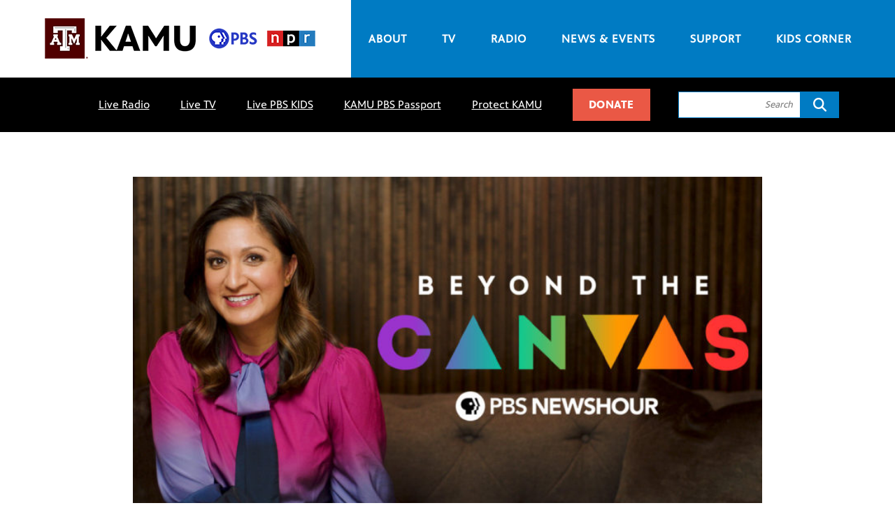

--- FILE ---
content_type: text/html; charset=UTF-8
request_url: https://kamu.tamu.edu/tv_program/beyond-the-canvas/
body_size: 14990
content:
<!DOCTYPE html>
<html lang="en-US">

<head>

	<meta charset="UTF-8">
	<meta name="viewport" content="width=device-width, initial-scale=1">
	<link rel="profile" href="https://gmpg.org/xfn/11">
	<link rel="pingback" href="https://kamu.tamu.edu/xmlrpc.php">
	
	<link rel="preconnect" href="https://fonts.googleapis.com">
<link rel="preconnect" href="https://fonts.gstatic.com" crossorigin>	
		
	<meta name='robots' content='index, follow, max-image-preview:large, max-snippet:-1, max-video-preview:-1' />
	<style>img:is([sizes="auto" i], [sizes^="auto," i]) { contain-intrinsic-size: 3000px 1500px }</style>
				<link rel="preload" href="https://kamu.tamu.edu/wp-content/uploads/2021/10/cropped-tam-kamu-pbs-npr-01.png" as="image">
		
	<!-- This site is optimized with the Yoast SEO Premium plugin v24.0 (Yoast SEO v26.5) - https://yoast.com/wordpress/plugins/seo/ -->
	<title>Beyond the Canvas - KAMU TV FM</title>
	<meta name="description" content="KAMU-TV provides viewers with high-quality and educational PBS content that includes nationally known children’s, cooking and travel shows and locally produced programming that helps promote our world-class university." />
	<link rel="canonical" href="https://kamu.tamu.edu/tv_program/beyond-the-canvas/" />
	<meta property="og:locale" content="en_US" />
	<meta property="og:type" content="article" />
	<meta property="og:title" content="Beyond the Canvas" />
	<meta property="og:description" content="KAMU-TV provides viewers with high-quality and educational PBS content that includes nationally known children’s, cooking and travel shows and locally produced programming that helps promote our world-class university." />
	<meta property="og:url" content="https://kamu.tamu.edu/tv_program/beyond-the-canvas/" />
	<meta property="og:site_name" content="KAMU TV FM" />
	<meta property="og:image" content="https://kamu.tamu.edu/wp-content/uploads/2022/10/beyond-the-canvas.jpg" />
	<meta property="og:image:width" content="1250" />
	<meta property="og:image:height" content="703" />
	<meta property="og:image:type" content="image/jpeg" />
	<meta name="twitter:card" content="summary_large_image" />
	<script type="application/ld+json" class="yoast-schema-graph">{"@context":"https://schema.org","@graph":[{"@type":"WebPage","@id":"https://kamu.tamu.edu/tv_program/beyond-the-canvas/","url":"https://kamu.tamu.edu/tv_program/beyond-the-canvas/","name":"Beyond the Canvas - KAMU TV FM","isPartOf":{"@id":"https://kamu.tamu.edu/#website"},"primaryImageOfPage":{"@id":"https://kamu.tamu.edu/tv_program/beyond-the-canvas/#primaryimage"},"image":{"@id":"https://kamu.tamu.edu/tv_program/beyond-the-canvas/#primaryimage"},"thumbnailUrl":"https://kamu.tamu.edu/wp-content/uploads/2022/10/beyond-the-canvas.jpg","datePublished":"2022-10-04T18:54:50+00:00","description":"KAMU-TV provides viewers with high-quality and educational PBS content that includes nationally known children’s, cooking and travel shows and locally produced programming that helps promote our world-class university.","breadcrumb":{"@id":"https://kamu.tamu.edu/tv_program/beyond-the-canvas/#breadcrumb"},"inLanguage":"en-US","potentialAction":[{"@type":"ReadAction","target":["https://kamu.tamu.edu/tv_program/beyond-the-canvas/"]}]},{"@type":"ImageObject","inLanguage":"en-US","@id":"https://kamu.tamu.edu/tv_program/beyond-the-canvas/#primaryimage","url":"https://kamu.tamu.edu/wp-content/uploads/2022/10/beyond-the-canvas.jpg","contentUrl":"https://kamu.tamu.edu/wp-content/uploads/2022/10/beyond-the-canvas.jpg","width":1250,"height":703,"caption":"Beyond the Canvas"},{"@type":"BreadcrumbList","@id":"https://kamu.tamu.edu/tv_program/beyond-the-canvas/#breadcrumb","itemListElement":[{"@type":"ListItem","position":1,"name":"Home","item":"https://kamu.tamu.edu/"},{"@type":"ListItem","position":2,"name":"Beyond the Canvas"}]},{"@type":"WebSite","@id":"https://kamu.tamu.edu/#website","url":"https://kamu.tamu.edu/","name":"KAMU TV FM","description":"Public media for Texas A&amp;M University and the Brazos Valley","publisher":{"@id":"https://kamu.tamu.edu/#organization"},"potentialAction":[{"@type":"SearchAction","target":{"@type":"EntryPoint","urlTemplate":"https://kamu.tamu.edu/?s={search_term_string}"},"query-input":{"@type":"PropertyValueSpecification","valueRequired":true,"valueName":"search_term_string"}}],"inLanguage":"en-US"},{"@type":"Organization","@id":"https://kamu.tamu.edu/#organization","name":"KAMU at Texas A&M University","url":"https://kamu.tamu.edu/","logo":{"@type":"ImageObject","inLanguage":"en-US","@id":"https://kamu.tamu.edu/#/schema/logo/image/","url":"https://kamu.tamu.edu/wp-content/uploads/2022/04/KAMU-social-share.jpg","contentUrl":"https://kamu.tamu.edu/wp-content/uploads/2022/04/KAMU-social-share.jpg","width":800,"height":450,"caption":"KAMU at Texas A&M University"},"image":{"@id":"https://kamu.tamu.edu/#/schema/logo/image/"}}]}</script>
	<!-- / Yoast SEO Premium plugin. -->


<link rel='dns-prefetch' href='//kit.fontawesome.com' />
<link rel='dns-prefetch' href='//fonts.googleapis.com' />
<script type="text/javascript">
/* <![CDATA[ */
window._wpemojiSettings = {"baseUrl":"https:\/\/s.w.org\/images\/core\/emoji\/16.0.1\/72x72\/","ext":".png","svgUrl":"https:\/\/s.w.org\/images\/core\/emoji\/16.0.1\/svg\/","svgExt":".svg","source":{"concatemoji":"https:\/\/kamu.tamu.edu\/wp-includes\/js\/wp-emoji-release.min.js?ver=6.8.3"}};
/*! This file is auto-generated */
!function(s,n){var o,i,e;function c(e){try{var t={supportTests:e,timestamp:(new Date).valueOf()};sessionStorage.setItem(o,JSON.stringify(t))}catch(e){}}function p(e,t,n){e.clearRect(0,0,e.canvas.width,e.canvas.height),e.fillText(t,0,0);var t=new Uint32Array(e.getImageData(0,0,e.canvas.width,e.canvas.height).data),a=(e.clearRect(0,0,e.canvas.width,e.canvas.height),e.fillText(n,0,0),new Uint32Array(e.getImageData(0,0,e.canvas.width,e.canvas.height).data));return t.every(function(e,t){return e===a[t]})}function u(e,t){e.clearRect(0,0,e.canvas.width,e.canvas.height),e.fillText(t,0,0);for(var n=e.getImageData(16,16,1,1),a=0;a<n.data.length;a++)if(0!==n.data[a])return!1;return!0}function f(e,t,n,a){switch(t){case"flag":return n(e,"\ud83c\udff3\ufe0f\u200d\u26a7\ufe0f","\ud83c\udff3\ufe0f\u200b\u26a7\ufe0f")?!1:!n(e,"\ud83c\udde8\ud83c\uddf6","\ud83c\udde8\u200b\ud83c\uddf6")&&!n(e,"\ud83c\udff4\udb40\udc67\udb40\udc62\udb40\udc65\udb40\udc6e\udb40\udc67\udb40\udc7f","\ud83c\udff4\u200b\udb40\udc67\u200b\udb40\udc62\u200b\udb40\udc65\u200b\udb40\udc6e\u200b\udb40\udc67\u200b\udb40\udc7f");case"emoji":return!a(e,"\ud83e\udedf")}return!1}function g(e,t,n,a){var r="undefined"!=typeof WorkerGlobalScope&&self instanceof WorkerGlobalScope?new OffscreenCanvas(300,150):s.createElement("canvas"),o=r.getContext("2d",{willReadFrequently:!0}),i=(o.textBaseline="top",o.font="600 32px Arial",{});return e.forEach(function(e){i[e]=t(o,e,n,a)}),i}function t(e){var t=s.createElement("script");t.src=e,t.defer=!0,s.head.appendChild(t)}"undefined"!=typeof Promise&&(o="wpEmojiSettingsSupports",i=["flag","emoji"],n.supports={everything:!0,everythingExceptFlag:!0},e=new Promise(function(e){s.addEventListener("DOMContentLoaded",e,{once:!0})}),new Promise(function(t){var n=function(){try{var e=JSON.parse(sessionStorage.getItem(o));if("object"==typeof e&&"number"==typeof e.timestamp&&(new Date).valueOf()<e.timestamp+604800&&"object"==typeof e.supportTests)return e.supportTests}catch(e){}return null}();if(!n){if("undefined"!=typeof Worker&&"undefined"!=typeof OffscreenCanvas&&"undefined"!=typeof URL&&URL.createObjectURL&&"undefined"!=typeof Blob)try{var e="postMessage("+g.toString()+"("+[JSON.stringify(i),f.toString(),p.toString(),u.toString()].join(",")+"));",a=new Blob([e],{type:"text/javascript"}),r=new Worker(URL.createObjectURL(a),{name:"wpTestEmojiSupports"});return void(r.onmessage=function(e){c(n=e.data),r.terminate(),t(n)})}catch(e){}c(n=g(i,f,p,u))}t(n)}).then(function(e){for(var t in e)n.supports[t]=e[t],n.supports.everything=n.supports.everything&&n.supports[t],"flag"!==t&&(n.supports.everythingExceptFlag=n.supports.everythingExceptFlag&&n.supports[t]);n.supports.everythingExceptFlag=n.supports.everythingExceptFlag&&!n.supports.flag,n.DOMReady=!1,n.readyCallback=function(){n.DOMReady=!0}}).then(function(){return e}).then(function(){var e;n.supports.everything||(n.readyCallback(),(e=n.source||{}).concatemoji?t(e.concatemoji):e.wpemoji&&e.twemoji&&(t(e.twemoji),t(e.wpemoji)))}))}((window,document),window._wpemojiSettings);
/* ]]> */
</script>
<style type="text/css">
.powerpress_player .wp-audio-shortcode { max-width: 1100px; }
</style>
<style id='wp-emoji-styles-inline-css' type='text/css'>

	img.wp-smiley, img.emoji {
		display: inline !important;
		border: none !important;
		box-shadow: none !important;
		height: 1em !important;
		width: 1em !important;
		margin: 0 0.07em !important;
		vertical-align: -0.1em !important;
		background: none !important;
		padding: 0 !important;
	}
</style>
<link rel='stylesheet' id='wp-block-library-css' href='https://kamu.tamu.edu/wp-includes/css/dist/block-library/style.min.css?ver=6.8.3' type='text/css' media='all' />
<style id='classic-theme-styles-inline-css' type='text/css'>
/*! This file is auto-generated */
.wp-block-button__link{color:#fff;background-color:#32373c;border-radius:9999px;box-shadow:none;text-decoration:none;padding:calc(.667em + 2px) calc(1.333em + 2px);font-size:1.125em}.wp-block-file__button{background:#32373c;color:#fff;text-decoration:none}
</style>
<link rel='stylesheet' id='super-advent-calendar-advent-calendar-style-css' href='https://kamu.tamu.edu/wp-content/plugins/super-advent-calendar/dist/blocks/advent-calendar/style-index.css?ver=1.0.0' type='text/css' media='all' />
<style id='super-advent-calendar-advent-calendar-day-style-inline-css' type='text/css'>
.tippy-box[data-animation=scale][data-placement^=top]{transform-origin:bottom}.tippy-box[data-animation=scale][data-placement^=bottom]{transform-origin:top}.tippy-box[data-animation=scale][data-placement^=left]{transform-origin:right}.tippy-box[data-animation=scale][data-placement^=right]{transform-origin:left}.tippy-box[data-animation=scale][data-state=hidden]{transform:scale(.5);opacity:0}.tippy-box[data-placement^=top]>.tippy-svg-arrow{bottom:0}.tippy-box[data-placement^=top]>.tippy-svg-arrow:after,.tippy-box[data-placement^=top]>.tippy-svg-arrow>svg{top:16px;transform:rotate(180deg)}.tippy-box[data-placement^=bottom]>.tippy-svg-arrow{top:0}.tippy-box[data-placement^=bottom]>.tippy-svg-arrow>svg{bottom:16px}.tippy-box[data-placement^=left]>.tippy-svg-arrow{right:0}.tippy-box[data-placement^=left]>.tippy-svg-arrow:after,.tippy-box[data-placement^=left]>.tippy-svg-arrow>svg{transform:rotate(90deg);top:calc(50% - 3px);left:11px}.tippy-box[data-placement^=right]>.tippy-svg-arrow{left:0}.tippy-box[data-placement^=right]>.tippy-svg-arrow:after,.tippy-box[data-placement^=right]>.tippy-svg-arrow>svg{transform:rotate(-90deg);top:calc(50% - 3px);right:11px}.tippy-svg-arrow{width:16px;height:16px;fill:#333;text-align:initial}.tippy-svg-arrow,.tippy-svg-arrow>svg{position:absolute}.superac-day{position:relative;cursor:pointer;text-align:center;text-decoration-line:none;
	transform-style: preserve-3d;
	transform-origin: center right}.superac-day--animation-flip,
	.superac-day--animation-none{overflow:visible !important;
		transition: transform 1s}.superac-day--animation-flip .superac-card, .superac-day--animation-none .superac-card {
			backface-visibility: hidden;
		}.superac-day--animation-flip .superac-card--back, .superac-day--animation-none .superac-card--back {
			transform: rotateY(180deg);
		}.superac-day--animation-flip.is-open, .superac-day--animation-none.is-open {
			transform: translateX(-100%) rotateY(-180deg);
		}.superac-day--animation-none {
		transition: none;
	}.superac-day.is-loading{pointer-events:none;position:relative;opacity:0.6}.superac-day.is-loading::after{position:absolute;top:50%;left:50%;height:1.75rem;width:1.75rem;
			margin: -15px 0 0 -15px;
			border: 3px solid #ccc;
			border-top-color: #000;
			content: '';
			border-radius: 50%;
			animation: spin 1s linear infinite;
			z-index: 20}@keyframes spin {
			to {
				transform: rotate(360deg);
			}
		}.superac-card{position:relative;box-sizing:border-box;display:flex;height:100%;width:100%;flex-direction:column;align-items:center;justify-content:center;border-radius:0.125rem;--tw-bg-opacity:1;background-color:rgb(203 213 225 / var(--tw-bg-opacity, 1));background-size:cover;padding:1rem}.superac-card--front{z-index:0}.superac-card--front .superac-card-title{font-weight:700}.superac-card--back{position:absolute;top:0px;z-index:10}.superac-card--back .superac-card-title{margin-bottom:0.25rem;font-size:1rem;line-height:1.5rem;font-weight:700}.superac-card--back .superac-card-content{font-size:0.875rem;line-height:1.25rem}/* Tippy */.tippy-box[data-theme~='superac-tooltip']{border-radius:0.125rem;--tw-bg-opacity:1;background-color:rgb(0 0 0 / var(--tw-bg-opacity, 1));padding:0.5rem;font-size:0.75rem;line-height:1rem;--tw-text-opacity:1;color:rgb(255 255 255 / var(--tw-text-opacity, 1))}.tippy-box[data-theme~='superac-tooltip'] > .tippy-svg-arrow{fill:#000}/* A11y Dialog */.superac-dialog-container,
.superac-dialog-overlay{top:0px;right:0px;bottom:0px;left:0px}.superac-dialog-container{position:fixed;z-index:10;display:flex}.superac-dialog-overlay{position:fixed;
	background-color: rgb(43 46 56 / 0.9);
	animation: superac-fade-in 200ms both}.superac-dialog-container[aria-hidden='true']{display:none}@keyframes superac-fade-in {
	from {
		opacity: 0;
	}
}@keyframes superac-slide-up {
	from {
		transform: translateY(10%);
	}
}.superac-dialog-content{position:relative;z-index:10;margin:auto;box-sizing:border-box;max-height:90%;width:100%;max-width:94%;overflow:auto;border-radius:0.375rem;--tw-bg-opacity:1;background-color:rgb(255 255 255 / var(--tw-bg-opacity, 1));padding:1rem;
	animation:
		superac-fade-in 400ms 200ms both,
		superac-slide-up 400ms 200ms both;

	/* attribute defaults */

	font-size:1.25rem !important;

	line-height:1.75rem !important}@media (min-width: 768px){.superac-dialog-content{max-width:28rem}}/* this is to make sure someone's global :focus color does not override into invisible text */.superac-dialog-content:focus{color:inherit}@media (min-width: 768px){.superac-dialog-content-max-width-lg{max-width:32rem}.superac-dialog-content-max-width-xl{max-width:36rem}.superac-dialog-content-max-width-2xl{max-width:42rem}.superac-dialog-content-max-width-3xl{max-width:48rem}.superac-dialog-content-max-width-4xl{max-width:56rem}.superac-dialog-content-max-width-full{max-width:100%}}.superac-dialog-content .superac-dialog-title{font-size:1.5rem !important;line-height:2rem !important;font-weight:700 !important}.superac-dialog-content-font-small{font-size:1.125rem !important;line-height:1.75rem !important}.superac-dialog-content-font-small .superac-dialog-title{font-size:1.25rem !important;line-height:1.75rem !important}.superac-dialog-content-font-large{font-size:1.5rem !important;line-height:2rem !important}.superac-dialog-content-font-large .superac-dialog-title{font-size:1.875rem !important;line-height:2.25rem !important}.superac-dialog-top-bar{display:flex;width:100%;justify-content:flex-end}.superac-dialog-top-bar .superac-dialog-button{cursor:pointer;border-width:0px;background-color:transparent;padding:0px;--tw-text-opacity:1;color:rgb(0 0 0 / var(--tw-text-opacity, 1));outline-width:0px}.superac-dialog-top-bar .superac-dialog-button:hover{opacity:0.5}


</style>
<style id='powerpress-player-block-style-inline-css' type='text/css'>


</style>
<style id='global-styles-inline-css' type='text/css'>
:root{--wp--preset--aspect-ratio--square: 1;--wp--preset--aspect-ratio--4-3: 4/3;--wp--preset--aspect-ratio--3-4: 3/4;--wp--preset--aspect-ratio--3-2: 3/2;--wp--preset--aspect-ratio--2-3: 2/3;--wp--preset--aspect-ratio--16-9: 16/9;--wp--preset--aspect-ratio--9-16: 9/16;--wp--preset--color--black: #000000;--wp--preset--color--cyan-bluish-gray: #abb8c3;--wp--preset--color--white: #ffffff;--wp--preset--color--pale-pink: #f78da7;--wp--preset--color--vivid-red: #cf2e2e;--wp--preset--color--luminous-vivid-orange: #ff6900;--wp--preset--color--luminous-vivid-amber: #fcb900;--wp--preset--color--light-green-cyan: #7bdcb5;--wp--preset--color--vivid-green-cyan: #00d084;--wp--preset--color--pale-cyan-blue: #8ed1fc;--wp--preset--color--vivid-cyan-blue: #0693e3;--wp--preset--color--vivid-purple: #9b51e0;--wp--preset--gradient--vivid-cyan-blue-to-vivid-purple: linear-gradient(135deg,rgba(6,147,227,1) 0%,rgb(155,81,224) 100%);--wp--preset--gradient--light-green-cyan-to-vivid-green-cyan: linear-gradient(135deg,rgb(122,220,180) 0%,rgb(0,208,130) 100%);--wp--preset--gradient--luminous-vivid-amber-to-luminous-vivid-orange: linear-gradient(135deg,rgba(252,185,0,1) 0%,rgba(255,105,0,1) 100%);--wp--preset--gradient--luminous-vivid-orange-to-vivid-red: linear-gradient(135deg,rgba(255,105,0,1) 0%,rgb(207,46,46) 100%);--wp--preset--gradient--very-light-gray-to-cyan-bluish-gray: linear-gradient(135deg,rgb(238,238,238) 0%,rgb(169,184,195) 100%);--wp--preset--gradient--cool-to-warm-spectrum: linear-gradient(135deg,rgb(74,234,220) 0%,rgb(151,120,209) 20%,rgb(207,42,186) 40%,rgb(238,44,130) 60%,rgb(251,105,98) 80%,rgb(254,248,76) 100%);--wp--preset--gradient--blush-light-purple: linear-gradient(135deg,rgb(255,206,236) 0%,rgb(152,150,240) 100%);--wp--preset--gradient--blush-bordeaux: linear-gradient(135deg,rgb(254,205,165) 0%,rgb(254,45,45) 50%,rgb(107,0,62) 100%);--wp--preset--gradient--luminous-dusk: linear-gradient(135deg,rgb(255,203,112) 0%,rgb(199,81,192) 50%,rgb(65,88,208) 100%);--wp--preset--gradient--pale-ocean: linear-gradient(135deg,rgb(255,245,203) 0%,rgb(182,227,212) 50%,rgb(51,167,181) 100%);--wp--preset--gradient--electric-grass: linear-gradient(135deg,rgb(202,248,128) 0%,rgb(113,206,126) 100%);--wp--preset--gradient--midnight: linear-gradient(135deg,rgb(2,3,129) 0%,rgb(40,116,252) 100%);--wp--preset--font-size--small: 12px;--wp--preset--font-size--medium: 20px;--wp--preset--font-size--large: 36px;--wp--preset--font-size--x-large: 42px;--wp--preset--font-size--normal: 16px;--wp--preset--font-size--huge: 50px;--wp--preset--spacing--20: 0.44rem;--wp--preset--spacing--30: 0.67rem;--wp--preset--spacing--40: 1rem;--wp--preset--spacing--50: 1.5rem;--wp--preset--spacing--60: 2.25rem;--wp--preset--spacing--70: 3.38rem;--wp--preset--spacing--80: 5.06rem;--wp--preset--shadow--natural: 6px 6px 9px rgba(0, 0, 0, 0.2);--wp--preset--shadow--deep: 12px 12px 50px rgba(0, 0, 0, 0.4);--wp--preset--shadow--sharp: 6px 6px 0px rgba(0, 0, 0, 0.2);--wp--preset--shadow--outlined: 6px 6px 0px -3px rgba(255, 255, 255, 1), 6px 6px rgba(0, 0, 0, 1);--wp--preset--shadow--crisp: 6px 6px 0px rgba(0, 0, 0, 1);}:where(.is-layout-flex){gap: 0.5em;}:where(.is-layout-grid){gap: 0.5em;}body .is-layout-flex{display: flex;}.is-layout-flex{flex-wrap: wrap;align-items: center;}.is-layout-flex > :is(*, div){margin: 0;}body .is-layout-grid{display: grid;}.is-layout-grid > :is(*, div){margin: 0;}:where(.wp-block-columns.is-layout-flex){gap: 2em;}:where(.wp-block-columns.is-layout-grid){gap: 2em;}:where(.wp-block-post-template.is-layout-flex){gap: 1.25em;}:where(.wp-block-post-template.is-layout-grid){gap: 1.25em;}.has-black-color{color: var(--wp--preset--color--black) !important;}.has-cyan-bluish-gray-color{color: var(--wp--preset--color--cyan-bluish-gray) !important;}.has-white-color{color: var(--wp--preset--color--white) !important;}.has-pale-pink-color{color: var(--wp--preset--color--pale-pink) !important;}.has-vivid-red-color{color: var(--wp--preset--color--vivid-red) !important;}.has-luminous-vivid-orange-color{color: var(--wp--preset--color--luminous-vivid-orange) !important;}.has-luminous-vivid-amber-color{color: var(--wp--preset--color--luminous-vivid-amber) !important;}.has-light-green-cyan-color{color: var(--wp--preset--color--light-green-cyan) !important;}.has-vivid-green-cyan-color{color: var(--wp--preset--color--vivid-green-cyan) !important;}.has-pale-cyan-blue-color{color: var(--wp--preset--color--pale-cyan-blue) !important;}.has-vivid-cyan-blue-color{color: var(--wp--preset--color--vivid-cyan-blue) !important;}.has-vivid-purple-color{color: var(--wp--preset--color--vivid-purple) !important;}.has-black-background-color{background-color: var(--wp--preset--color--black) !important;}.has-cyan-bluish-gray-background-color{background-color: var(--wp--preset--color--cyan-bluish-gray) !important;}.has-white-background-color{background-color: var(--wp--preset--color--white) !important;}.has-pale-pink-background-color{background-color: var(--wp--preset--color--pale-pink) !important;}.has-vivid-red-background-color{background-color: var(--wp--preset--color--vivid-red) !important;}.has-luminous-vivid-orange-background-color{background-color: var(--wp--preset--color--luminous-vivid-orange) !important;}.has-luminous-vivid-amber-background-color{background-color: var(--wp--preset--color--luminous-vivid-amber) !important;}.has-light-green-cyan-background-color{background-color: var(--wp--preset--color--light-green-cyan) !important;}.has-vivid-green-cyan-background-color{background-color: var(--wp--preset--color--vivid-green-cyan) !important;}.has-pale-cyan-blue-background-color{background-color: var(--wp--preset--color--pale-cyan-blue) !important;}.has-vivid-cyan-blue-background-color{background-color: var(--wp--preset--color--vivid-cyan-blue) !important;}.has-vivid-purple-background-color{background-color: var(--wp--preset--color--vivid-purple) !important;}.has-black-border-color{border-color: var(--wp--preset--color--black) !important;}.has-cyan-bluish-gray-border-color{border-color: var(--wp--preset--color--cyan-bluish-gray) !important;}.has-white-border-color{border-color: var(--wp--preset--color--white) !important;}.has-pale-pink-border-color{border-color: var(--wp--preset--color--pale-pink) !important;}.has-vivid-red-border-color{border-color: var(--wp--preset--color--vivid-red) !important;}.has-luminous-vivid-orange-border-color{border-color: var(--wp--preset--color--luminous-vivid-orange) !important;}.has-luminous-vivid-amber-border-color{border-color: var(--wp--preset--color--luminous-vivid-amber) !important;}.has-light-green-cyan-border-color{border-color: var(--wp--preset--color--light-green-cyan) !important;}.has-vivid-green-cyan-border-color{border-color: var(--wp--preset--color--vivid-green-cyan) !important;}.has-pale-cyan-blue-border-color{border-color: var(--wp--preset--color--pale-cyan-blue) !important;}.has-vivid-cyan-blue-border-color{border-color: var(--wp--preset--color--vivid-cyan-blue) !important;}.has-vivid-purple-border-color{border-color: var(--wp--preset--color--vivid-purple) !important;}.has-vivid-cyan-blue-to-vivid-purple-gradient-background{background: var(--wp--preset--gradient--vivid-cyan-blue-to-vivid-purple) !important;}.has-light-green-cyan-to-vivid-green-cyan-gradient-background{background: var(--wp--preset--gradient--light-green-cyan-to-vivid-green-cyan) !important;}.has-luminous-vivid-amber-to-luminous-vivid-orange-gradient-background{background: var(--wp--preset--gradient--luminous-vivid-amber-to-luminous-vivid-orange) !important;}.has-luminous-vivid-orange-to-vivid-red-gradient-background{background: var(--wp--preset--gradient--luminous-vivid-orange-to-vivid-red) !important;}.has-very-light-gray-to-cyan-bluish-gray-gradient-background{background: var(--wp--preset--gradient--very-light-gray-to-cyan-bluish-gray) !important;}.has-cool-to-warm-spectrum-gradient-background{background: var(--wp--preset--gradient--cool-to-warm-spectrum) !important;}.has-blush-light-purple-gradient-background{background: var(--wp--preset--gradient--blush-light-purple) !important;}.has-blush-bordeaux-gradient-background{background: var(--wp--preset--gradient--blush-bordeaux) !important;}.has-luminous-dusk-gradient-background{background: var(--wp--preset--gradient--luminous-dusk) !important;}.has-pale-ocean-gradient-background{background: var(--wp--preset--gradient--pale-ocean) !important;}.has-electric-grass-gradient-background{background: var(--wp--preset--gradient--electric-grass) !important;}.has-midnight-gradient-background{background: var(--wp--preset--gradient--midnight) !important;}.has-small-font-size{font-size: var(--wp--preset--font-size--small) !important;}.has-medium-font-size{font-size: var(--wp--preset--font-size--medium) !important;}.has-large-font-size{font-size: var(--wp--preset--font-size--large) !important;}.has-x-large-font-size{font-size: var(--wp--preset--font-size--x-large) !important;}
:where(.wp-block-post-template.is-layout-flex){gap: 1.25em;}:where(.wp-block-post-template.is-layout-grid){gap: 1.25em;}
:where(.wp-block-columns.is-layout-flex){gap: 2em;}:where(.wp-block-columns.is-layout-grid){gap: 2em;}
:root :where(.wp-block-pullquote){font-size: 1.5em;line-height: 1.6;}
</style>
<link rel='stylesheet' id='stp-style-css' href='https://kamu.tamu.edu/wp-content/plugins/streamcast/public/css/radio.css?ver=2.1.10' type='text/css' media='all' />
<link rel='stylesheet' id='stp-player-style-css' href='https://kamu.tamu.edu/wp-content/plugins/streamcast/public/css/styles.css?ver=2.1.10' type='text/css' media='all' />
<link rel='stylesheet' id='rss-retriever-css' href='https://kamu.tamu.edu/wp-content/plugins/wp-rss-retriever/inc/css/rss-retriever.css?ver=1.6.10' type='text/css' media='all' />
<link rel='stylesheet' id='kamu-google-fonts-css' href='https://fonts.googleapis.com/css2?family=Oswald%3Awght%40300%3B400%3B500&#038;display=swap&#038;ver=6.8.3' type='text/css' media='all' />
<link rel='stylesheet' id='kamu-tv-schedule-styles-css' href='https://kamu.tamu.edu/wp-content/plugins/kamu-tv-schedule/css/kamu-tv-schedule-styles.css?ver=6.8.3' type='text/css' media='all' />
<link rel='stylesheet' id='bootstrap-grid-css' href='https://kamu.tamu.edu/wp-content/themes/kamu/src/css/bootstrap-grid.min.css?ver=6.8.3' type='text/css' media='all' />
<link rel='stylesheet' id='slick-slider-css' href='https://kamu.tamu.edu/wp-content/themes/kamu/src/css/slick.css?ver=6.8.3' type='text/css' media='all' />
<link rel='stylesheet' id='jquery-ui-css' href='https://kamu.tamu.edu/wp-content/themes/kamu/src/css/jquery-ui.min.css?ver=6.8.3' type='text/css' media='all' />
<link rel='stylesheet' id='kamu-style-css' href='https://kamu.tamu.edu/wp-content/themes/kamu/style.css?ver=1.1' type='text/css' media='all' />
<!--n2css--><!--n2js--><script type="text/javascript" src="https://kit.fontawesome.com/ae0f735ef2.js?ver=1.0" id="font-awesome-js"></script>
<script type="text/javascript" src="https://kamu.tamu.edu/wp-includes/js/jquery/jquery.min.js?ver=3.7.1" id="jquery-core-js"></script>
<script type="text/javascript" src="https://kamu.tamu.edu/wp-includes/js/jquery/jquery-migrate.min.js?ver=3.4.1" id="jquery-migrate-js"></script>
<script type="text/javascript" src="https://kamu.tamu.edu/wp-content/plugins/kamu-tv-schedule/js/kamu-tv.js?ver=1.0" id="kamu-tv-js"></script>
<script type="text/javascript" src="https://kamu.tamu.edu/wp-content/plugins/streamcast/public/js/streamcast-final.js?ver=2.1.10" id="stp-script-js"></script>
<script type="text/javascript" id="wk-tag-manager-script-js-after">
/* <![CDATA[ */
function shouldTrack(){
var trackLoggedIn = false;
var loggedIn = false;
if(!loggedIn){
return true;
} else if( trackLoggedIn ) {
return true;
}
return false;
}
function hasWKGoogleAnalyticsCookie() {
return (new RegExp('wp_wk_ga_untrack_' + document.location.hostname)).test(document.cookie);
}
if (!hasWKGoogleAnalyticsCookie() && shouldTrack()) {
//Google Tag Manager
(function (w, d, s, l, i) {
w[l] = w[l] || [];
w[l].push({
'gtm.start':
new Date().getTime(), event: 'gtm.js'
});
var f = d.getElementsByTagName(s)[0],
j = d.createElement(s), dl = l != 'dataLayer' ? '&l=' + l : '';
j.async = true;
j.src =
'https://www.googletagmanager.com/gtm.js?id=' + i + dl;
f.parentNode.insertBefore(j, f);
})(window, document, 'script', 'dataLayer', 'GTM-T4X7D2XV');
}
/* ]]> */
</script>
<script type="text/javascript" src="https://kamu.tamu.edu/wp-content/themes/kamu/src/js/kamu-custom.js?ver=1.0" id="kamu-custom-js"></script>
<script type="text/javascript" src="https://kamu.tamu.edu/wp-content/themes/kamu/src/js/slick.min.js?ver=1.0" id="slick-slider-js"></script>
<script type="text/javascript" src="https://kamu.tamu.edu/wp-content/themes/kamu/src/js/jquery-ui.min.js?ver=1.0" id="jquery-ui-js"></script>
<script type="text/javascript" src="https://kamu.tamu.edu/wp-content/themes/kamu/src/js/template-tags/mobile-menu.js?ver=6.8.3" id="wdm-mm-toggle-js"></script>
<link rel="https://api.w.org/" href="https://kamu.tamu.edu/wp-json/" /><link rel="EditURI" type="application/rsd+xml" title="RSD" href="https://kamu.tamu.edu/xmlrpc.php?rsd" />
<link rel='shortlink' href='https://kamu.tamu.edu/?p=1851' />
		<!-- Custom Logo: hide header text -->
		<style id="custom-logo-css" type="text/css">
			.site-title, .site-description {
				position: absolute;
				clip-path: inset(50%);
			}
		</style>
		<link rel="alternate" title="oEmbed (JSON)" type="application/json+oembed" href="https://kamu.tamu.edu/wp-json/oembed/1.0/embed?url=https%3A%2F%2Fkamu.tamu.edu%2Ftv_program%2Fbeyond-the-canvas%2F" />
<link rel="alternate" title="oEmbed (XML)" type="text/xml+oembed" href="https://kamu.tamu.edu/wp-json/oembed/1.0/embed?url=https%3A%2F%2Fkamu.tamu.edu%2Ftv_program%2Fbeyond-the-canvas%2F&#038;format=xml" />
            <script type="text/javascript"><!--
                                function powerpress_pinw(pinw_url){window.open(pinw_url, 'PowerPressPlayer','toolbar=0,status=0,resizable=1,width=460,height=320');	return false;}
                //-->

                // tabnab protection
                window.addEventListener('load', function () {
                    // make all links have rel="noopener noreferrer"
                    document.querySelectorAll('a[target="_blank"]').forEach(link => {
                        link.setAttribute('rel', 'noopener noreferrer');
                    });
                });
            </script>
            		<style type="text/css">.pp-podcast {opacity: 0;}</style>
		<script async src="https://securepubads.g.doubleclick.net/tag/js/gpt.js"></script>
<script>
  window.googletag = window.googletag || {cmd: []};
  googletag.cmd.push(function() {
    googletag.defineSlot('/22657078336/TV-300x250', [300, 250], 'div-gpt-ad-1642196472613-0').addService(googletag.pubads());
    googletag.pubads().enableSingleRequest();
    googletag.enableServices();
  });
</script><script async src="https://securepubads.g.doubleclick.net/tag/js/gpt.js"></script>
<script>
  window.googletag = window.googletag || {cmd: []};
  googletag.cmd.push(function() {
    googletag.defineSlot('/22657078336/Radio-300x250', [300, 250], 'div-gpt-ad-1642196819106-0').addService(googletag.pubads());
    googletag.pubads().enableSingleRequest();
    googletag.enableServices();
  });
</script><script async src="https://securepubads.g.doubleclick.net/tag/js/gpt.js"></script>
<script>
  window.googletag = window.googletag || {cmd: []};
  googletag.cmd.push(function() {
    googletag.defineSlot('/22657078336/News-300x250', [300, 250], 'div-gpt-ad-1642537432072-0').addService(googletag.pubads());
    googletag.pubads().enableSingleRequest();
    googletag.enableServices();
  });
</script><script async src="https://securepubads.g.doubleclick.net/tag/js/gpt.js"></script>
<script>
  window.googletag = window.googletag || {cmd: []};
  googletag.cmd.push(function() {
    googletag.defineSlot('/22657078336/Kids-300x250', [300, 250], 'div-gpt-ad-1642536428789-0').addService(googletag.pubads());
    googletag.pubads().enableSingleRequest();
    googletag.enableServices();
  });
</script><style type="text/css">.recentcomments a{display:inline !important;padding:0 !important;margin:0 !important;}</style>		<style>
			.algolia-search-highlight {
				background-color: #fffbcc;
				border-radius: 2px;
				font-style: normal;
			}
		</style>
			
<link rel="icon" href="/wp-content/uploads/2021/11/cropped-favicon-32x32.png" sizes="32x32" />
<link rel="icon" href="/wp-content/uploads/2021/11/cropped-favicon-192x192.png" sizes="192x192" />
<link rel="apple-touch-icon" href="/wp-content/uploads/2021/11/cropped-favicon-180x180.png" />
<meta name="msapplication-TileImage" content="/wp-content/uploads/2021/11/cropped-favicon-270x270.png" />

</head>

<body class="wp-singular tv_program-template-default single single-tv_program postid-1851 wp-custom-logo wp-embed-responsive wp-theme-kamu site-wrapper group-blog no-js">

	<noscript>
    <iframe src="https://www.googletagmanager.com/ns.html?id=GTM-T4X7D2XV" height="0" width="0"
        style="display:none;visibility:hidden"></iframe>
</noscript>


	<a class="skip-link screen-reader-text" href="#main">Skip to content</a>

	<header class="site-header">

		<div class="container">

			<div class="site-branding">

				<a href="https://kamu.tamu.edu/" class="custom-logo-link" title="KAMU PBS NPR" rel="home" itemprop="url"><img width="400" height="75" src="https://kamu.tamu.edu/wp-content/uploads/2021/10/cropped-tam-kamu-pbs-npr-01.png" class="custom-logo" alt="KAMU PBS NPR" decoding="async" srcset="https://kamu.tamu.edu/wp-content/uploads/2021/10/cropped-tam-kamu-pbs-npr-01.png 400w, https://kamu.tamu.edu/wp-content/uploads/2021/10/cropped-tam-kamu-pbs-npr-01-300x56.png 300w" sizes="(max-width: 400px) 100vw, 400px" /></a>
									<p class="site-title screen-reader-text"><a href="https://kamu.tamu.edu/" rel="home">KAMU TV FM</a></p>
				
									<p class="site-description screen-reader-text">Public media for Texas A&amp;M University and the Brazos Valley</p>
				
			</div><!-- .site-branding -->

							<button type="button" class="off-canvas-open" aria-expanded="false" aria-label="Open Menu"></button>
			
		</div><!-- .container -->

		<nav id="site-navigation" class="main-navigation navigation-menu" aria-label="Main Navigation">
			<ul id="primary-menu" class="menu dropdown container"><li id="menu-item-159" class="menu-item menu-item-type-post_type menu-item-object-page menu-item-has-children menu-item-159"><a href="https://kamu.tamu.edu/about/">About</a>
<ul class="sub-menu">
	<li id="menu-item-184" class="menu-item menu-item-type-post_type menu-item-object-page menu-item-184"><a href="https://kamu.tamu.edu/about/contact/">Meet Our Team &#038; Contact Us</a></li>
	<li id="menu-item-4951" class="menu-item menu-item-type-post_type menu-item-object-page menu-item-4951"><a href="https://kamu.tamu.edu/about/production-services/">Production Services</a></li>
	<li id="menu-item-4576" class="menu-item menu-item-type-post_type menu-item-object-page menu-item-4576"><a href="https://kamu.tamu.edu/about/student-employment/">Student Employment</a></li>
	<li id="menu-item-160" class="menu-item menu-item-type-post_type menu-item-object-page menu-item-160"><a href="https://kamu.tamu.edu/about/our-history/">Our History</a></li>
</ul>
</li>
<li id="menu-item-162" class="menu-item menu-item-type-post_type menu-item-object-page menu-item-has-children menu-item-162"><a href="https://kamu.tamu.edu/tv/">TV</a>
<ul class="sub-menu">
	<li id="menu-item-166" class="menu-item menu-item-type-post_type menu-item-object-page menu-item-166"><a href="https://kamu.tamu.edu/tv/tv-schedule/">TV Schedule</a></li>
	<li id="menu-item-2914" class="menu-item menu-item-type-post_type menu-item-object-page menu-item-2914"><a href="https://kamu.tamu.edu/tv/how-to-watch/">How to Watch</a></li>
	<li id="menu-item-164" class="menu-item menu-item-type-post_type menu-item-object-page menu-item-164"><a href="https://kamu.tamu.edu/tv/kamu-passport/">KAMU Passport</a></li>
	<li id="menu-item-165" class="menu-item menu-item-type-post_type menu-item-object-page menu-item-165"><a href="https://kamu.tamu.edu/tv/tv-programs/">TV Programs A-Z</a></li>
</ul>
</li>
<li id="menu-item-167" class="menu-item menu-item-type-post_type menu-item-object-page menu-item-has-children menu-item-167"><a href="https://kamu.tamu.edu/radio/">Radio</a>
<ul class="sub-menu">
	<li id="menu-item-2031" class="menu-item menu-item-type-post_type menu-item-object-page menu-item-2031"><a href="https://kamu.tamu.edu/radio/weekly-fm-schedule/">KAMU-FM Weekly Schedule</a></li>
	<li id="menu-item-2030" class="menu-item menu-item-type-post_type menu-item-object-page menu-item-2030"><a href="https://kamu.tamu.edu/radio/classical-schedule-weekly/">KAMU-Classical Weekly Schedule</a></li>
	<li id="menu-item-3850" class="menu-item menu-item-type-post_type menu-item-object-page menu-item-3850"><a href="https://kamu.tamu.edu/radio/local-shows-series-and-podcasts/">Local Shows, Series and Podcasts</a></li>
	<li id="menu-item-169" class="menu-item menu-item-type-post_type menu-item-object-page menu-item-169"><a href="https://kamu.tamu.edu/radio/listen-live/">Listen Live</a></li>
</ul>
</li>
<li id="menu-item-180" class="menu-item menu-item-type-post_type menu-item-object-page menu-item-has-children menu-item-180"><a href="https://kamu.tamu.edu/news-events/">News &#038; Events</a>
<ul class="sub-menu">
	<li id="menu-item-4104" class="menu-item menu-item-type-custom menu-item-object-custom menu-item-4104"><a href="https://kamu.tamu.edu/category/station-news/">KAMU Station News</a></li>
	<li id="menu-item-4108" class="menu-item menu-item-type-post_type menu-item-object-page menu-item-4108"><a href="https://kamu.tamu.edu/news-events/texas-am-event-livestreams/">Texas A&#038;M Event Livestreams</a></li>
	<li id="menu-item-181" class="menu-item menu-item-type-post_type menu-item-object-page menu-item-181"><a href="https://kamu.tamu.edu/news-events/community-calendar/">Community Calendar</a></li>
	<li id="menu-item-182" class="menu-item menu-item-type-post_type menu-item-object-page menu-item-182"><a href="https://kamu.tamu.edu/news-events/local-arts-culture/">Local Arts &#038; Culture</a></li>
</ul>
</li>
<li id="menu-item-171" class="menu-item menu-item-type-post_type menu-item-object-page menu-item-has-children menu-item-171"><a href="https://kamu.tamu.edu/support/">Support</a>
<ul class="sub-menu">
	<li id="menu-item-4765" class="menu-item menu-item-type-post_type menu-item-object-page menu-item-4765"><a href="https://kamu.tamu.edu/support/protect-kamu/">Protect KAMU</a></li>
	<li id="menu-item-172" class="menu-item menu-item-type-post_type menu-item-object-page menu-item-172"><a href="https://kamu.tamu.edu/support/make-a-donation/">Make A Donation</a></li>
	<li id="menu-item-4000" class="menu-item menu-item-type-custom menu-item-object-custom menu-item-4000"><a href="https://tamu.estore.flywire.com/products?storeCatalog=1551">Shop the KAMU Marketplace</a></li>
	<li id="menu-item-174" class="menu-item menu-item-type-post_type menu-item-object-page menu-item-174"><a href="https://kamu.tamu.edu/support/sponsorship/">Sponsorship</a></li>
</ul>
</li>
<li id="menu-item-3564" class="menu-item menu-item-type-post_type menu-item-object-page menu-item-has-children menu-item-3564"><a href="https://kamu.tamu.edu/kids-corner/">Kids Corner</a>
<ul class="sub-menu">
	<li id="menu-item-1008" class="menu-item menu-item-type-custom menu-item-object-custom menu-item-1008"><a href="/tv/tv-schedule/?station=pbs-kids">Kids TV Schedule</a></li>
	<li id="menu-item-1088" class="menu-item menu-item-type-post_type menu-item-object-page menu-item-1088"><a href="https://kamu.tamu.edu/kids-corner/kids-programs/">Kids Programs A-Z</a></li>
	<li id="menu-item-3567" class="menu-item menu-item-type-post_type menu-item-object-page menu-item-3567"><a href="https://kamu.tamu.edu/kids-corner/learning/">Learn with PBS KIDS</a></li>
	<li id="menu-item-3565" class="menu-item menu-item-type-post_type menu-item-object-page menu-item-3565"><a href="https://kamu.tamu.edu/kids-corner/community/">In the Community</a></li>
</ul>
</li>
</ul>		</nav><!-- #site-navigation-->

	</header><!-- .site-header-->
	
	<div id="secondary-menu-wrapper">
		
		<div class="container">
			
			<div class="secondary-menu">
				
				<nav id="secondary-site-navigation" class="secondary-navigation navigation-menu" aria-label="Secondary Navigation">
					<ul id="secondary-menu" class="menu dropdown container"><li id="menu-item-26" class="menu-item menu-item-type-custom menu-item-object-custom menu-item-26"><a href="/radio/listen-live/">Live Radio</a></li>
<li id="menu-item-27" class="menu-item menu-item-type-custom menu-item-object-custom menu-item-27"><a target="_blank" href="https://www.pbs.org/livestream/">Live TV</a></li>
<li id="menu-item-4101" class="menu-item menu-item-type-custom menu-item-object-custom menu-item-4101"><a href="https://pbskids.org/videos/watch/live">Live PBS KIDS</a></li>
<li id="menu-item-28" class="menu-item menu-item-type-custom menu-item-object-custom menu-item-28"><a href="https://kamu.tamu.edu/tv/kamu-passport/">KAMU PBS Passport</a></li>
<li id="menu-item-4767" class="menu-item menu-item-type-post_type menu-item-object-page menu-item-4767"><a href="https://kamu.tamu.edu/support/protect-kamu/">Protect KAMU</a></li>
<li id="menu-item-29" class="btn btn-orange menu-item menu-item-type-custom menu-item-object-custom menu-item-29"><a href="/support/make-a-donation/">Donate</a></li>
</ul>				</nav><!-- #secondary site-navigation-->
				
				
<form method="get" class="search-form" action="https://kamu.tamu.edu/">
	<label for="search-field-1107292788">
		<span class="screen-reader-text">To search this site, enter a search term</span>
		<input class="search-field" id="search-field-1107292788" type="text" name="s" value="" aria-required="false" autocomplete="off" placeholder="Search" />
	</label>
	<button type="submit" id="search-submit" class="button button-search" tabindex="0"><span class="screen-reader-text">Submit Search</span><i class="fa-solid fa-magnifying-glass"></i></button>
</form>
				
			</div>
			
		</div>
	
	</div>

	<main id="main" class="container site-main station-news">
		<div class="station-news-hero"><img width="640" height="360" src="https://kamu.tamu.edu/wp-content/uploads/2022/10/beyond-the-canvas-1024x576.jpg" class="attachment-large size-large wp-post-image" alt="Beyond the Canvas" decoding="async" fetchpriority="high" srcset="https://kamu.tamu.edu/wp-content/uploads/2022/10/beyond-the-canvas-1024x576.jpg 1024w, https://kamu.tamu.edu/wp-content/uploads/2022/10/beyond-the-canvas-300x169.jpg 300w, https://kamu.tamu.edu/wp-content/uploads/2022/10/beyond-the-canvas-768x432.jpg 768w, https://kamu.tamu.edu/wp-content/uploads/2022/10/beyond-the-canvas.jpg 1250w" sizes="(max-width: 640px) 100vw, 640px" /></div>
		
	<article class="post-container post-1851 tv_program type-tv_program status-publish has-post-thumbnail hentry">

		<header class="entry-header">
						
							
				<div class="inner-page-header">
							
					<div class="container"><h1 class="entry-title">Beyond the Canvas</h1></div>					
				</div>	
			
							
		</header><!-- .entry-header -->

		<div class="entry-content">
			
						
			<p>&#8220;Beyond the Canvas&#8221; showcases some of the nation’s leading cultural creators as they show us how they turn their visions of the world into art.</p>
		</div><!-- .entry-content -->

	</article><!-- #post-## -->

		

<div class="recent-news">
		<h2>KAMU Station News</h2>
<div class="recent-news-group">
         <div class='recent-news-item'>
				 		     <a href="https://kamu.tamu.edu/kamu-christmas-programming/"><img src="https://kamu.tamu.edu/wp-content/uploads/2025/11/KAMU-Holiday-programming-scaled.png" alt="KAMU Holiday Programming with Christmas lights and snowflakes" /></a>
					<a href="https://kamu.tamu.edu/kamu-christmas-programming/"> KAMU Christmas Programming</a>
      </div>

         <div class='recent-news-item'>
				 		     <a href="https://kamu.tamu.edu/more-than-a-march-inside-the-aggie-band-with-head-drum-major-natalie-holder/"><img src="https://kamu.tamu.edu/wp-content/uploads/2025/02/Band-Graphic-Hortizontal-1-2.png" alt="More Than a March: Inside the Aggie Band with Head Drum Major Natalie Holder" /></a>
					<a href="https://kamu.tamu.edu/more-than-a-march-inside-the-aggie-band-with-head-drum-major-natalie-holder/"> More Than a March: Inside the Aggie Band with Head Drum Major Natalie Holder</a>
      </div>

         <div class='recent-news-item'>
				 		     <a href="https://kamu.tamu.edu/texas-am-student-stuns-the-voice-judges-again/"><img src="https://kamu.tamu.edu/wp-content/uploads/2025/11/Aiden-ross-scaled.png" alt="Texas A&M Student Stuns 'The Voice' Judges - Again" /></a>
					<a href="https://kamu.tamu.edu/texas-am-student-stuns-the-voice-judges-again/"> Texas A&#038;M Student Stuns ‘The Voice’ Judges – Again.</a>
      </div>

   		</div>
	<p class="text-center">
		 <a class="btn btn-primary link-arrow recent-news-readmore" href="/category/station-news/">Read More Stories</a>
			</p>

</div>







	</main><!-- #main -->


	<footer class="site-footer">
		
		<div class="cta-wrapper">
			<div class="form-wrapper">
				<span class="cta-headline">Subscribe To Our Newsletter</span>
				<div class="wpforms-container wpforms-container-full form-newsletter inline-fields" id="wpforms-191"><form id="wpforms-form-191" class="wpforms-validate wpforms-form wpforms-ajax-form" data-formid="191" method="post" enctype="multipart/form-data" action="/tv_program/beyond-the-canvas/" data-token="35f9456978dc4d15b2298b28d5089cff" data-token-time="1765937442"><noscript class="wpforms-error-noscript">Please enable JavaScript in your browser to complete this form.</noscript><div class="wpforms-field-container"><div id="wpforms-191-field_2-container" class="wpforms-field wpforms-field-email" data-field-id="2"><label class="wpforms-field-label" for="wpforms-191-field_2">Email <span class="wpforms-required-label">*</span></label><input type="email" id="wpforms-191-field_2" class="wpforms-field-large wpforms-field-required" name="wpforms[fields][2]" placeholder="Please enter your email address" spellcheck="false" required></div></div><!-- .wpforms-field-container --><div class="wpforms-submit-container" ><input type="hidden" name="wpforms[id]" value="191"><input type="hidden" name="page_title" value="Beyond the Canvas"><input type="hidden" name="page_url" value="https://kamu.tamu.edu/tv_program/beyond-the-canvas/"><input type="hidden" name="url_referer" value=""><input type="hidden" name="page_id" value="5038"><input type="hidden" name="wpforms[post_id]" value="5038"><button type="submit" name="wpforms[submit]" id="wpforms-submit-191" class="wpforms-submit newsletter-submit" data-alt-text="Submit" data-submit-text="Submit" aria-live="assertive" value="wpforms-submit">Submit</button><img src="https://kamu.tamu.edu/wp-content/themes/kamu/src/images/icons/spinner-solid.svg" class="wpforms-submit-spinner" style="display: none;" width="26" height="26" alt="Loading"></div></form></div>  <!-- .wpforms-container -->			</div>
		</div>
		
		<div id="footer-columns"> 
			
			<div id="footer-logo" class="footer-column">
			
				<section id="media_image-4" class="widget widget_media_image footer-column"><img width="269" height="148" src="https://kamu.tamu.edu/wp-content/uploads/2022/01/tam-kamu-pbs-npr-02.png" class="image wp-image-1002  attachment-full size-full" alt="KAMU PBS NPR" style="max-width: 100%; height: auto;" decoding="async" loading="lazy" /></section>				
			</div>
			
			<div id="footer-links" class="footer-column">
			
				<section id="nav_menu-2" class="widget widget_nav_menu footer-column"><div class="menu-footer-links-container"><ul id="menu-footer-links" class="menu"><li id="menu-item-36" class="menu-item menu-item-type-custom menu-item-object-custom menu-item-36"><a target="_blank" href="https://stories.tamu.edu/">Texas A&#038;M Stories</a></li>
<li id="menu-item-37" class="menu-item menu-item-type-custom menu-item-object-custom menu-item-37"><a target="_blank" href="https://calendar.tamu.edu/">Texas A&#038;M University Calendar</a></li>
<li id="menu-item-38" class="menu-item menu-item-type-custom menu-item-object-custom menu-item-38"><a href="/support/">Support</a></li>
<li id="menu-item-39" class="menu-item menu-item-type-custom menu-item-object-custom menu-item-39"><a target="_blank" href="https://www.tamu.edu/about/employment.html">Employment</a></li>
</ul></div></section><section id="custom_html-5" class="widget_text widget widget_custom_html footer-column"><div class="textwidget custom-html-widget"><ul class="social-links"><li><a href="https://www.instagram.com/kamutvfm/" target="_blank" rel="noopener" title="Instagram"><span class="fab fa-instagram"></span></a></li><li><a href="https://www.facebook.com/kamutvfm/" target="_blank" rel="noopener" title="Facebook"><span class="fab fa-facebook"></span></a></li><li><a href="https://www.youtube.com/user/kamutv12" target="_blank" rel="noopener" title="YouTube"><span class="fab fa-youtube"></span></a></li><li><a href="https://bsky.app/profile/kamutvfm.bsky.social" target="_blank" rel="noopener" title="Bluesky"><span class="fab fa-bluesky"></span></a></li><li><a href="https://www.threads.net/@kamutvfm" target="_blank" rel="noopener" title="Threads"><span class="fab fa-threads"></span></a></li><li><a href="https://www.linkedin.com/company/kamu-public-broadcasting" target="_blank" rel="noopener" title="LinkedIn"><span class="fab fa-linkedin"></span></a></li></ul></div></section>				
			</div>
			
			<div id="footer-contact-info" class="footer-column">
			
				<section id="custom_html-3" class="widget_text widget widget_custom_html footer-column"><div class="textwidget custom-html-widget"><p>979-845-5611</p>
<p><a href="mailto:kamu@tamu.edu" target="_blank">kamu@tamu.edu</a></p>
<p>
KAMU TV-FM<br />
Innovative Learning Classroom Building, Third Floor<br />
215 Lamar St.<br />
College Station, TX 77844-4244	
</p>


</div></section>			
			</div>
			
		</div>

		<nav id="site-footer-navigation" class="footer-navigation navigation-menu" aria-label="Footer Navigation">
			<ul id="footer-menu" class="menu container"><li id="menu-item-30" class="menu-item menu-item-type-custom menu-item-object-custom menu-item-30"><a target="_blank" href="https://www.tamu.edu/">&#169; 2025 Texas A&M University</a></li>
<li id="menu-item-31" class="menu-item menu-item-type-custom menu-item-object-custom menu-item-31"><a target="_blank" href="https://www.npr.org/">NPR</a></li>
<li id="menu-item-32" class="menu-item menu-item-type-custom menu-item-object-custom menu-item-32"><a href="https://www.pbs.org/">PBS</a></li>
<li id="menu-item-33" class="menu-item menu-item-type-custom menu-item-object-custom menu-item-33"><a href="https://www.tamu.edu/statements/index.html">Site Policies</a></li>
<li id="menu-item-439" class="menu-item menu-item-type-post_type menu-item-object-page menu-item-439"><a href="https://kamu.tamu.edu/compliance/">Compliance</a></li>
</ul>		</nav><!-- #site-navigation-->


		<div class="container site-info">
								</div><!-- .site-info -->

	</footer><!-- .site-footer container-->

		<div class="off-canvas-screen"></div>
	<nav class="off-canvas-container" aria-label="Mobile Menu" aria-hidden="true" tabindex="-1">
		<div class="off-canvas-content"><ul id="site-mobile-menu" class="mobile-menu"><li id="menu-item-2235" class="menu-item menu-item-type-post_type menu-item-object-page menu-item-has-children menu-item-2235"><a href="https://kamu.tamu.edu/about/">About</a>
<ul class="sub-menu">
	<li id="menu-item-2236" class="menu-item menu-item-type-post_type menu-item-object-page menu-item-2236"><a href="https://kamu.tamu.edu/about/contact/">Meet Our Team &#038; Contact Us</a></li>
	<li id="menu-item-4952" class="menu-item menu-item-type-post_type menu-item-object-page menu-item-4952"><a href="https://kamu.tamu.edu/about/production-services/">Production Services</a></li>
	<li id="menu-item-4577" class="menu-item menu-item-type-post_type menu-item-object-page menu-item-4577"><a href="https://kamu.tamu.edu/about/student-employment/">Student Employment</a></li>
	<li id="menu-item-2237" class="menu-item menu-item-type-post_type menu-item-object-page menu-item-2237"><a href="https://kamu.tamu.edu/about/our-history/">Our History</a></li>
</ul>
</li>
<li id="menu-item-2239" class="menu-item menu-item-type-post_type menu-item-object-page menu-item-has-children menu-item-2239"><a href="https://kamu.tamu.edu/tv/">TV</a>
<ul class="sub-menu">
	<li id="menu-item-2242" class="menu-item menu-item-type-post_type menu-item-object-page menu-item-2242"><a href="https://kamu.tamu.edu/tv/tv-schedule/">TV Schedule</a></li>
	<li id="menu-item-3818" class="menu-item menu-item-type-post_type menu-item-object-page menu-item-3818"><a href="https://kamu.tamu.edu/tv/how-to-watch/">How to Watch</a></li>
	<li id="menu-item-2240" class="menu-item menu-item-type-post_type menu-item-object-page menu-item-2240"><a href="https://kamu.tamu.edu/tv/kamu-passport/">KAMU Passport</a></li>
	<li id="menu-item-2241" class="menu-item menu-item-type-post_type menu-item-object-page menu-item-2241"><a href="https://kamu.tamu.edu/tv/tv-programs/">TV Programs A-Z</a></li>
</ul>
</li>
<li id="menu-item-2243" class="menu-item menu-item-type-post_type menu-item-object-page menu-item-has-children menu-item-2243"><a href="https://kamu.tamu.edu/radio/">Radio</a>
<ul class="sub-menu">
	<li id="menu-item-2245" class="menu-item menu-item-type-post_type menu-item-object-page menu-item-2245"><a href="https://kamu.tamu.edu/radio/classical-schedule-weekly/">KAMU-Classical Weekly Schedule</a></li>
	<li id="menu-item-2247" class="menu-item menu-item-type-post_type menu-item-object-page menu-item-2247"><a href="https://kamu.tamu.edu/radio/weekly-fm-schedule/">KAMU-FM Weekly Schedule</a></li>
	<li id="menu-item-3851" class="menu-item menu-item-type-post_type menu-item-object-page menu-item-3851"><a href="https://kamu.tamu.edu/radio/local-shows-series-and-podcasts/">Local Shows, Series and Podcasts</a></li>
	<li id="menu-item-2248" class="menu-item menu-item-type-post_type menu-item-object-page menu-item-2248"><a href="https://kamu.tamu.edu/radio/listen-live/">Listen Live</a></li>
</ul>
</li>
<li id="menu-item-2259" class="menu-item menu-item-type-post_type menu-item-object-page menu-item-has-children menu-item-2259"><a href="https://kamu.tamu.edu/news-events/">News &#038; Events</a>
<ul class="sub-menu">
	<li id="menu-item-4105" class="menu-item menu-item-type-custom menu-item-object-custom menu-item-4105"><a href="https://kamu.tamu.edu/category/station-news/">KAMU Station News</a></li>
	<li id="menu-item-4107" class="menu-item menu-item-type-post_type menu-item-object-page menu-item-4107"><a href="https://kamu.tamu.edu/news-events/texas-am-event-livestreams/">Texas A&#038;M Event Livestreams</a></li>
	<li id="menu-item-2260" class="menu-item menu-item-type-post_type menu-item-object-page menu-item-2260"><a href="https://kamu.tamu.edu/news-events/community-calendar/">Community Calendar</a></li>
	<li id="menu-item-2261" class="menu-item menu-item-type-post_type menu-item-object-page menu-item-2261"><a href="https://kamu.tamu.edu/news-events/local-arts-culture/">Local Arts &#038; Culture</a></li>
</ul>
</li>
<li id="menu-item-2250" class="menu-item menu-item-type-post_type menu-item-object-page menu-item-has-children menu-item-2250"><a href="https://kamu.tamu.edu/support/">Support</a>
<ul class="sub-menu">
	<li id="menu-item-4766" class="menu-item menu-item-type-post_type menu-item-object-page menu-item-4766"><a href="https://kamu.tamu.edu/support/protect-kamu/">Protect KAMU</a></li>
	<li id="menu-item-2251" class="menu-item menu-item-type-post_type menu-item-object-page menu-item-2251"><a href="https://kamu.tamu.edu/support/make-a-donation/">Make A Donation</a></li>
	<li id="menu-item-4002" class="menu-item menu-item-type-custom menu-item-object-custom menu-item-4002"><a href="https://tamu.estore.flywire.com/products?storeCatalog=1551">Shop the KAMU Marketplace</a></li>
	<li id="menu-item-2255" class="menu-item menu-item-type-post_type menu-item-object-page menu-item-2255"><a href="https://kamu.tamu.edu/support/sponsorship/">Sponsorship</a></li>
</ul>
</li>
<li id="menu-item-3568" class="menu-item menu-item-type-post_type menu-item-object-page menu-item-has-children menu-item-3568"><a href="https://kamu.tamu.edu/kids-corner/">KAMU Kids Corner</a>
<ul class="sub-menu">
	<li id="menu-item-2384" class="menu-item menu-item-type-custom menu-item-object-custom menu-item-2384"><a href="/tv/tv-schedule/?station=pbs-kids">Kids TV Schedule</a></li>
	<li id="menu-item-2258" class="menu-item menu-item-type-post_type menu-item-object-page menu-item-2258"><a href="https://kamu.tamu.edu/kids-corner/kids-programs/">Kids Programs A-Z</a></li>
	<li id="menu-item-3570" class="menu-item menu-item-type-post_type menu-item-object-page menu-item-3570"><a href="https://kamu.tamu.edu/kids-corner/learning/">Learn with PBS KIDS</a></li>
	<li id="menu-item-3569" class="menu-item menu-item-type-post_type menu-item-object-page menu-item-3569"><a href="https://kamu.tamu.edu/kids-corner/community/">In the Community</a></li>
</ul>
</li>
<li id="menu-item-2264" class="menu-item menu-item-type-custom menu-item-object-custom menu-item-2264"><a href="/support/make-a-donation/">Donate</a></li>
<li id="menu-item-2265" class="menu-item menu-item-type-custom menu-item-object-custom menu-item-2265"><a href="/radio/listen-live/">Live Radio</a></li>
<li id="menu-item-2266" class="menu-item menu-item-type-custom menu-item-object-custom menu-item-2266"><a href="https://www.pbs.org/livestream/">Live TV</a></li>
<li id="menu-item-4102" class="menu-item menu-item-type-custom menu-item-object-custom menu-item-4102"><a href="https://pbskids.org/videos/watch/live">Live PBS KIDS</a></li>
<li id="menu-item-2267" class="menu-item menu-item-type-custom menu-item-object-custom menu-item-2267"><a href="https://account.pbs.org/oauth2/login/?next=/oauth2/authorize/%3Fscope%3Daccount%2Bvppa%26redirect_uri%3Dhttps%3A//www.pbs.org/login/%26response_type%3Dcode%26client_id%3DLXLFIaXOVDsfS850bnvsxdcLKlvLStjRBoBWbFRE">PBS Passport Login</a></li>
<li id="menu-item-4850" class="menu-item menu-item-type-post_type menu-item-object-page menu-item-4850"><a href="https://kamu.tamu.edu/support/protect-kamu/">Protect KAMU</a></li>
<li id="menu-item-2268" class="menu-item menu-item-type-custom menu-item-object-custom menu-item-2268"><a href="/?s">Search</a></li>
</ul></div>	</nav>
		<script type="speculationrules">
{"prefetch":[{"source":"document","where":{"and":[{"href_matches":"\/*"},{"not":{"href_matches":["\/wp-*.php","\/wp-admin\/*","\/wp-content\/uploads\/*","\/wp-content\/*","\/wp-content\/plugins\/*","\/wp-content\/themes\/kamu\/*","\/*\\?(.+)"]}},{"not":{"selector_matches":"a[rel~=\"nofollow\"]"}},{"not":{"selector_matches":".no-prefetch, .no-prefetch a"}}]},"eagerness":"conservative"}]}
</script>
		<style type="text/css"></style>
		<div id="ad-placements"><div class="ad-placement"><img src="/wp-content/uploads/2022/01/about-nav.jpg" alt="" role="presentation"></div><div class="ad-placement"><!-- /22657078336/TV-300x250 -->
<div id='div-gpt-ad-1642196472613-0' style='min-width: 300px; min-height: 250px;'>
  <script>
    googletag.cmd.push(function() { googletag.display('div-gpt-ad-1642196472613-0'); });
  </script>
</div></div><div class="ad-placement"><!-- /22657078336/Radio-300x250 -->
<div id='div-gpt-ad-1642196819106-0' style='min-width: 300px; min-height: 250px;'>
  <script>
    googletag.cmd.push(function() { googletag.display('div-gpt-ad-1642196819106-0'); });
  </script>
</div></div><div class="ad-placement"><!-- /22657078336/News-300x250 -->
<div id='div-gpt-ad-1642537432072-0' style='min-width: 300px; min-height: 250px;'>
  <script>
    googletag.cmd.push(function() { googletag.display('div-gpt-ad-1642537432072-0'); });
  </script>
</div></div><div class="ad-placement"><div class="support-nav"><img src="/wp-content/uploads/2022/01/hands-heart.png" alt="" role="presentation"><p>Support KAMU TV-FM in our mission to
inspire, enrich and educate.</p><a href="/support/make-a-donation/" class="support-btn">Donate Now</a></div></div><div class="ad-placement"><!-- /22657078336/Kids-300x250 -->
<div id='div-gpt-ad-1642536428789-0' style='min-width: 300px; min-height: 250px;'>
  <script>
    googletag.cmd.push(function() { googletag.display('div-gpt-ad-1642536428789-0'); });
  </script>
</div></div></div><link rel='stylesheet' id='wpforms-classic-full-css' href='https://kamu.tamu.edu/wp-content/plugins/wpforms/assets/css/frontend/classic/wpforms-full.min.css?ver=1.9.8.6' type='text/css' media='all' />
<script type="text/javascript" src="https://kamu.tamu.edu/wp-content/plugins/streamcast/public/js/ultimate.js?ver=2.1.10" id="ultimate-script-js"></script>
<script type="text/javascript" src="https://kamu.tamu.edu/wp-content/plugins/wpforms/assets/lib/jquery.validate.min.js?ver=1.21.0" id="wpforms-validation-js"></script>
<script type="text/javascript" src="https://kamu.tamu.edu/wp-content/plugins/wpforms/assets/lib/mailcheck.min.js?ver=1.1.2" id="wpforms-mailcheck-js"></script>
<script type="text/javascript" src="https://kamu.tamu.edu/wp-content/plugins/wpforms/assets/lib/punycode.min.js?ver=1.0.0" id="wpforms-punycode-js"></script>
<script type="text/javascript" src="https://kamu.tamu.edu/wp-content/plugins/wpforms/assets/js/share/utils.min.js?ver=1.9.8.6" id="wpforms-generic-utils-js"></script>
<script type="text/javascript" src="https://kamu.tamu.edu/wp-content/plugins/wpforms/assets/js/frontend/wpforms.min.js?ver=1.9.8.6" id="wpforms-js"></script>
<script type="text/javascript" src="https://kamu.tamu.edu/wp-content/plugins/wpforms/assets/js/frontend/fields/address.min.js?ver=1.9.8.6" id="wpforms-address-field-js"></script>
<script type='text/javascript'>
/* <![CDATA[ */
var wpforms_settings = {"val_required":"This field is required.","val_email":"Please enter a valid email address.","val_email_suggestion":"Did you mean {suggestion}?","val_email_suggestion_title":"Click to accept this suggestion.","val_email_restricted":"This email address is not allowed.","val_number":"Please enter a valid number.","val_number_positive":"Please enter a valid positive number.","val_minimum_price":"Amount entered is less than the required minimum.","val_confirm":"Field values do not match.","val_checklimit":"You have exceeded the number of allowed selections: {#}.","val_limit_characters":"{count} of {limit} max characters.","val_limit_words":"{count} of {limit} max words.","val_min":"Please enter a value greater than or equal to {0}.","val_max":"Please enter a value less than or equal to {0}.","val_recaptcha_fail_msg":"Google reCAPTCHA verification failed, please try again later.","val_turnstile_fail_msg":"Cloudflare Turnstile verification failed, please try again later.","val_inputmask_incomplete":"Please fill out the field in required format.","uuid_cookie":"1","locale":"en","country":"","country_list_label":"Country list","wpforms_plugin_url":"https:\/\/kamu.tamu.edu\/wp-content\/plugins\/wpforms\/","gdpr":"","ajaxurl":"https:\/\/kamu.tamu.edu\/wp-admin\/admin-ajax.php","mailcheck_enabled":"","mailcheck_domains":[],"mailcheck_toplevel_domains":["dev"],"is_ssl":"1","currency_code":"USD","currency_thousands":",","currency_decimals":"2","currency_decimal":".","currency_symbol":"$","currency_symbol_pos":"left","val_requiredpayment":"Payment is required.","val_creditcard":"Please enter a valid credit card number.","val_post_max_size":"The total size of the selected files {totalSize} MB exceeds the allowed limit {maxSize} MB.","val_time12h":"Please enter time in 12-hour AM\/PM format (eg 8:45 AM).","val_time24h":"Please enter time in 24-hour format (eg 22:45).","val_time_limit":"Please enter time between {minTime} and {maxTime}.","val_url":"Please enter a valid URL.","val_fileextension":"File type is not allowed.","val_filesize":"File exceeds max size allowed. File was not uploaded.","post_max_size":"104857600","readOnlyDisallowedFields":["captcha","repeater","content","divider","hidden","html","entry-preview","pagebreak","layout","payment-total"],"error_updating_token":"Error updating token. Please try again or contact support if the issue persists.","network_error":"Network error or server is unreachable. Check your connection or try again later.","token_cache_lifetime":"86400","hn_data":[],"address_field":{"list_countries_without_states":["GB","DE","CH","NL"]},"val_phone":"Please enter a valid phone number.","val_password_strength":"A stronger password is required. Consider using upper and lower case letters, numbers, and symbols.","entry_preview_iframe_styles":["https:\/\/kamu.tamu.edu\/wp-includes\/js\/tinymce\/skins\/lightgray\/content.min.css?ver=6.8.3","https:\/\/kamu.tamu.edu\/wp-includes\/css\/dashicons.min.css?ver=6.8.3","https:\/\/kamu.tamu.edu\/wp-includes\/js\/tinymce\/skins\/wordpress\/wp-content.css?ver=6.8.3","https:\/\/kamu.tamu.edu\/wp-content\/plugins\/wpforms\/assets\/pro\/css\/fields\/richtext\/editor-content.min.css"]}
/* ]]> */
</script>

<script>(function(){function c(){var b=a.contentDocument||a.contentWindow.document;if(b){var d=b.createElement('script');d.innerHTML="window.__CF$cv$params={r:'9af2e7267d23a5f3',t:'MTc2NTkzNzYyNC4wMDAwMDA='};var a=document.createElement('script');a.nonce='';a.src='/cdn-cgi/challenge-platform/scripts/jsd/main.js';document.getElementsByTagName('head')[0].appendChild(a);";b.getElementsByTagName('head')[0].appendChild(d)}}if(document.body){var a=document.createElement('iframe');a.height=1;a.width=1;a.style.position='absolute';a.style.top=0;a.style.left=0;a.style.border='none';a.style.visibility='hidden';document.body.appendChild(a);if('loading'!==document.readyState)c();else if(window.addEventListener)document.addEventListener('DOMContentLoaded',c);else{var e=document.onreadystatechange||function(){};document.onreadystatechange=function(b){e(b);'loading'!==document.readyState&&(document.onreadystatechange=e,c())}}}})();</script></body>

</html>


--- FILE ---
content_type: text/html; charset=utf-8
request_url: https://www.google.com/recaptcha/api2/aframe
body_size: 268
content:
<!DOCTYPE HTML><html><head><meta http-equiv="content-type" content="text/html; charset=UTF-8"></head><body><script nonce="DuhVY8voWc5HgUZGnU-cXw">/** Anti-fraud and anti-abuse applications only. See google.com/recaptcha */ try{var clients={'sodar':'https://pagead2.googlesyndication.com/pagead/sodar?'};window.addEventListener("message",function(a){try{if(a.source===window.parent){var b=JSON.parse(a.data);var c=clients[b['id']];if(c){var d=document.createElement('img');d.src=c+b['params']+'&rc='+(localStorage.getItem("rc::a")?sessionStorage.getItem("rc::b"):"");window.document.body.appendChild(d);sessionStorage.setItem("rc::e",parseInt(sessionStorage.getItem("rc::e")||0)+1);localStorage.setItem("rc::h",'1765937628705');}}}catch(b){}});window.parent.postMessage("_grecaptcha_ready", "*");}catch(b){}</script></body></html>

--- FILE ---
content_type: text/css
request_url: https://kamu.tamu.edu/wp-content/plugins/super-advent-calendar/dist/blocks/advent-calendar/style-index.css?ver=1.0.0
body_size: 95738
content:
/*
   On mobile devices the container-type: inline-size causes problems with the overlay.
   https://stackoverflow.com/questions/74601420/css-container-inline-size-and-fixed-child

   This may be removed in the future when this has become actual.
   https://github.com/w3c/csswg-drafts/issues/10544
 */
.wp-container-super-advent-calendar-advent-calendar-is-layout-1 {
	container-type: normal !important;
}
/*
	The WordPress grid controls for Gutenberg are quite basic and do not offer proper mobile support.
	This makes the grid fill the blank gaps on smaller screens.
	https://github.com/verdant-studio/super-advent-calendar/issues/141
 */
.wp-block-advent-calendar-is-layout-grid {
	grid-auto-flow: dense;
}
.superac {
	position: relative;
	border-radius: 0.125rem;
	padding: 1rem;
}
.superac.is-style-christmas {
	--tw-bg-opacity: 1;
	background-color: rgb(153 27 27 / var(--tw-bg-opacity, 1));
}
.superac.is-style-christmas::before {
	position: absolute;
	left: 0px;
	top: 0px;
	display: block;
	height: 100%;
	width: 100%;
	background-repeat: repeat;
	opacity: 0.4;
			background-image: url([data-uri]);
			content: '';
}
.superac.is-style-christmas .superac-card--front {
	--tw-bg-opacity: 1;
	background-color: rgb(127 29 29 / var(--tw-bg-opacity, 1));
	--tw-text-opacity: 1;
	color: rgb(255 255 255 / var(--tw-text-opacity, 1));
}
.superac.is-style-christmas .superac-card--back {
	--tw-bg-opacity: 1;
	background-color: rgb(69 10 10 / var(--tw-bg-opacity, 1));
	--tw-text-opacity: 1;
	color: rgb(255 255 255 / var(--tw-text-opacity, 1));
}
.superac.is-style-easter {
	--tw-bg-opacity: 1;
	background-color: rgb(147 51 234 / var(--tw-bg-opacity, 1));
}
.superac.is-style-easter::before {
	position: absolute;
	left: 0px;
	top: 0px;
	display: block;
	height: 100%;
	width: 100%;
	background-repeat: repeat;
	opacity: 0.4;
			background-image: url([data-uri]);
			background-size: 240px 240px;
			content: '';
}
.superac.is-style-easter .superac-card--front {
	--tw-bg-opacity: 1;
	background-color: rgb(107 33 168 / var(--tw-bg-opacity, 1));
	--tw-text-opacity: 1;
	color: rgb(255 255 255 / var(--tw-text-opacity, 1));
}
.superac.is-style-easter .superac-card--back {
	--tw-bg-opacity: 1;
	background-color: rgb(88 28 135 / var(--tw-bg-opacity, 1));
	--tw-text-opacity: 1;
	color: rgb(255 255 255 / var(--tw-text-opacity, 1));
}
.superac.is-style-new-year {
	--tw-bg-opacity: 1;
	background-color: rgb(0 0 0 / var(--tw-bg-opacity, 1));
}
.superac.is-style-new-year::before {
	position: absolute;
	left: 0px;
	top: 0px;
	display: block;
	height: 100%;
	width: 100%;
	background-repeat: repeat;
	opacity: 0.4;
			background-image: url([data-uri]);
			background-size: 200px 200px;
			content: '';
}
.superac.is-style-new-year .superac-card--front {
	--tw-bg-opacity: 1;
	background-color: rgb(38 38 38 / var(--tw-bg-opacity, 1));
	--tw-text-opacity: 1;
	color: rgb(255 255 255 / var(--tw-text-opacity, 1));
}
.superac.is-style-new-year .superac-card--back {
	--tw-bg-opacity: 1;
	background-color: rgb(23 23 23 / var(--tw-bg-opacity, 1));
	--tw-text-opacity: 1;
	color: rgb(255 255 255 / var(--tw-text-opacity, 1));
}



--- FILE ---
content_type: text/css
request_url: https://kamu.tamu.edu/wp-content/plugins/kamu-tv-schedule/css/kamu-tv-schedule-styles.css?ver=6.8.3
body_size: 2050
content:
@charset "utf-8";
/* CSS Document */
/* v1.4 */

.tv-schedule-form .tv-current-filters {
	display: none;
}

.tv-schedule-form .tv-schedule-date {
	display: flex;
	align-items: center;
	justify-content: center;
	padding-bottom: 20px;
}

.tv-schedule-form .tv-schedule-date h2 {
	font-size: 1.5rem;
	text-decoration: underline;
}

.tv-schedule-form .tv-schedule-date h2,
.tv-schedule-form .tv-schedule-date i {
	color: #500000;
}

.tv-schedule-form .tv-schedule-date i {
	font-weight: 700;
}

.tv-schedule-form .tv-schedule-date .fa-calendar-alt {
	font-size: 1.25rem;
	position: relative;
	top: -3px;
	padding-left: 10px;
}

.tv-schedule-form .tv-schedule-date .fa-chevron-left {
	padding-right: 16px;
}

.tv-schedule-form .tv-schedule-date .fa-chevron-right {
	padding-left: 16px;
}

.tv-schedule-form .tv-schedule-filters {
	padding: 10px 20px;
	background: #F6F6F6;
}

.tv-schedule-form .tv-schedule-filters .wpforms-container {
	margin-bottom: 0;
}

.tv-schedule-form .tv-schedule-filters div.wpforms-container-full.inline-fields .wpforms-form .wpforms-field-container {
	width: 100%;
}

.tv-schedule-form .tv-schedule-filters div.wpforms-container-full.inline-fields .wpforms-form .wpforms-submit-container {
	display: none;
}

.tv-schedule-form div.wpforms-container-full.inline-fields .wpforms-form .wpforms-field {
	display: block;
	width: 100%;
    padding-right: 0;
}

.tv-schedule-form div.wpforms-container-full .wpforms-form .wpforms-field-label {
	font-size: 1rem;    
	font-weight: 700 !important;
    font-style: normal !important;
    text-transform: none !important;
}

.tv-schedule-form div.wpforms-container-full .wpforms-form select,
.tv-schedule-form div.wpforms-container-full .wpforms-form input[type=text] {
	height: 54px;
}

.tv-schedule-form div.wpforms-container-full .wpforms-form select {
	font-weight: 700;
    text-transform: uppercase;
    letter-spacing: 0.5px;
	color: #fff;
	border: 2px solid #007BC3;
	background-color: #007BC3;
	-webkit-appearance:none;
}



.tv-schedule-form div.wpforms-container-full .wpforms-form select>option {
	text-transform: uppercase;
}

.tv-schedule-search {
	margin-top: 20px;
}

.tv-schedule-search div.wpforms-container-full form {
	display: flex;	
	align-items: flex-end;
}

.tv-schedule-search div.wpforms-container-full.inline-fields .wpforms-form .wpforms-field-container {
	flex-grow: 2;
}

.tv-schedule-search div.wpforms-container-full .wpforms-form .wpforms-field.tv-schedule-search-field {
	padding: 0;
}

.tv-schedule-search div.wpforms-container-full .wpforms-form .wpforms-submit-spinner {
    position: absolute;
    top: 31px;
	left: 12px;
	max-width: 28px;
	
	 -webkit-animation:spin 4s linear infinite;
    -moz-animation:spin 4s linear infinite;
    animation:spin 4s linear infinite;
	
}

@-moz-keyframes spin { 
    100% { -moz-transform: rotate(360deg); } 
}
@-webkit-keyframes spin { 
    100% { -webkit-transform: rotate(360deg); } 
}
@keyframes spin { 
    100% { 
        -webkit-transform: rotate(360deg); 
        transform:rotate(360deg); 
    } 
}


.tv-schedule-search input {
	border-top-right-radius: 0px;
	border-bottom-right-radius: 0px;
}

.tv-schedule-form div.wpforms-container-full .wpforms-form .wpforms-submit-container {
	width: auto !important;
	flex-grow: 1;
}

.tv-schedule-form div.wpforms-container-full.inline-fields .wpforms-form .wpforms-submit {
	font-weight: 700;
	text-align: center;
    text-transform: uppercase;
	padding: 15px 0px;
	height: 52px;
	min-width: 26px;
    border: 2px solid #007BC3;
    color: #fff;
}

.tv-schedule-form div.wpforms-container-full.inline-fields .wpforms-form button[type=submit]:focus {
	background: #0095EB;
}

.tv-schedule-form div.wpforms-container-full .wpforms-form button[type=submit]:after {
    content: '\f002'; /* Unicode for icon, be sure to keep the quotes and forward slash */
    font-family: "Font Awesome 6 Pro";
    /*margin-left: 10px !important;*/ /* Distance between icon and button text */
}

.tv-schedule-form .tv-download-schedule {
	padding: 30px 0 20px;
}

.tv-schedule-form .tv-download-schedule a,
.tv-schedule-form .tv-download-schedule i {
	color: #007BC3;
}

.tv-schedule-form .tv-download-schedule .fa-download {
	padding-left: 6px;
}

.tv-schedule-form #tv-schedule-modal {
	display: none;
}

@media only screen and (min-width: 601px) and (max-width: 767px) {
	.tv-schedule-form div.wpforms-container-full .wpforms-form .wpforms-field-label {
		font-size: 0.8rem;
    	line-height: 1.2rem;
	}
}

@media only screen and (max-width: 600px) {
	.tv-schedule-form div.wpforms-container-full .wpforms-form .wpforms-one-third {
		margin-left: 0;
	}
	
	.tv-schedule-form div.wpforms-container-full .wpforms-form .wpforms-submit-container {
		padding-top: 10px;
	}
	
	.tv-schedule-form div.wpforms-container-full.inline-fields .wpforms-form .wpforms-submit {
		text-align: center;
	}
}


/* Find A Show */
.find-a-show.tv-schedule-search {
	margin-top: 0px;
}

.find-a-show .tv-schedule-form div.wpforms-container-full .wpforms-form .wpforms-field-label {
	border: 0;
    clip: rect(1px,1px,1px,1px);
    -webkit-clip-path: inset(50%);
    clip-path: inset(50%);
    height: 1px;
    margin: -1px;
    overflow: hidden;
    padding: 0;
    position: absolute;
    width: 1px;
    word-wrap: normal!important;
}

.find-a-show .series-wrapper {
	padding: 5px 15px 10px;
	margin-top: 60px;
	background: #007BC3;
}

.find-a-show .series-wrapper:first-of-type {
	margin-top: 20px;
}

.find-a-show .series-wrapper h2 {
    font-family: 'Oswald', sans-serif;
    font-size: 1.6em;
	text-transform: none;
	color: #fff;
}

.find-a-show .series-airdates {
	background: #F0F0F0;
}

.find-a-show .series-airdates .btn {
    font-style: normal;
	text-align: center;
	width: 100%;
}


/* Airdates */
#airdates .series-results {
	margin: 30px 0 20px;
}

#airdates .series-wrapper {
	display: none;
}

#airdates .series-results .series-title {
	display: inline;
}

#airdates .series-airdates {
	display: none;
}

#airdates .search-again {
	margin: 40px 0 20px;
}

#airdates .search-again p {
	margin-bottom: 0;
}

#airdates .search-again .tv-schedule-search {
	margin-top: 0;
}



/* TV Params Output */

.current-tv-params .search-results {
	display: flex;
	align-items: center;
	padding-left: 0 !important;
}

.current-tv-params .clear-results {
	text-align: right;
	padding-right: 0 !important;
}

.current-tv-params .clear-results a {
	font-style: normal;
}

.current-tv-params ul {
	list-style: none;
	display: flex;
	margin: 0;
    padding-left: 12px;
}

.current-tv-params ul li {
	margin-right: 10px;
}

.current-tv-params ul li i {
	margin: 0 6px;
}




/* TV Schedule Output */
.current-tv-schedule .datetime-now,
.current-tv-schedule .datetime-current-time,
.current-tv-schedule .datetime-begin-primetime,
.current-tv-schedule .datetime-end-primetime {
	display: none;
}

.current-tv-schedule .episode-wrapper {
	padding: 20px 0;
	border-bottom: 1px dotted #B4B4B4;
	border-right-width: 8px;
	border-right-style: solid;
}

.current-tv-schedule .episode-wrapper .channel-name h4 {
	font-size: 1.125rem;
	font-family: 'PBSSans-Bold', sans-serif;
	text-transform: uppercase;
	text-align: right;
}

.current-tv-schedule .episode-wrapper.channel-kamu {
	border-color: #6997B4;
}

.current-tv-schedule .episode-wrapper.channel-kamu .channel-name h4 {
	color: #6997B4;
}

.current-tv-schedule .episode-wrapper.channel-create-tv {
	border-color: #76617C;
}

.current-tv-schedule .episode-wrapper.channel-create-tv .channel-name h4 {
	color: #76617C;
}

.current-tv-schedule .episode-wrapper.channel-pbs-kids {
	border-color: #85AD63;
}

.current-tv-schedule .episode-wrapper.channel-pbs-kids .channel-name h4 {
	color: #85AD63;
}

.current-tv-schedule .series-title {
	text-decoration: none;
	display: flex;
    align-items: center;
}

.current-tv-schedule .series-title h3 {
	font-size: 1.75rem;
	font-family: 'Oswald', sans-serif;
	font-style: normal;
    text-transform: capitalize;
	color: #007BC3;
}

.current-tv-schedule .episode-details {
	overflow: hidden;
	padding-top: 0;
}

.current-tv-schedule .episode-details p {
	font-family: 'PBSSans', sans-serif;
}

.current-tv-schedule .episode-title {
	margin-top: 10px;
}

.current-tv-schedule .episode-title mark {
	background: #D0DDE5;
}

.current-tv-schedule .episode-title h4 {
	font-size: 1.125rem;
	font-family: 'PBSSans-Bold', sans-serif;
	text-transform: uppercase;
	padding-top: 6px;
	color: #3B3B3B;
}

.episode-airdate .year,
.episode-airdate .formatted-airtime,
.episode-airdate .formatted-airdate {
	display: none;
}

.current-tv-schedule .episode-airdate-details {
	padding: 10px 0;
}

.current-tv-schedule .episode-desc {
	margin: 0;
	padding: 0;
}

.current-tv-schedule .episode-desc a {
	font-style: normal;
}

.current-tv-schedule .episode-desc h5 {
	font-size: 1.125rem;
	font-family: 'PBSSans-Bold', sans-serif;
	text-decoration: underline;
	padding: 0 0 10px;
	color: #007BC3;
}

.current-tv-schedule .back-to-today {
	margin: 40px auto 20px;
}

.current-tv-schedule .back-to-today .container {
	text-align: center;
}

.current-tv-schedule .back-to-today a {
	font-style: normal;
}

.current-tv-schedule .back-to-today a:focus {
	color: #fff;
}

@media only screen and (max-width: 767px) {
	.current-tv-schedule .episode-wrapper .channel-name h4 {
		text-align: left;
		padding-top: .5rem;
	}
}


/* Override jQuery UI Default Styles */
.current-tv-schedule .ui-state-default, 
.current-tv-schedule .ui-widget-content .ui-state-default, 
.current-tv-schedule .ui-widget-header .ui-state-default, 
.current-tv-schedule .ui-button, 
html .current-tv-schedule .ui-button.ui-state-disabled:hover, 
html .current-tv-schedule .ui-button.ui-state-disabled:active {
	background: transparent;
	border: 0;
}

.current-tv-schedule .ui-state-active, 
.current-tv-schedule .ui-widget-content .ui-state-active, 
.current-tv-schedule .ui-widget-header .ui-state-active, 
.current-tv-schedule a.ui-button:active, 
.current-tv-schedule .ui-button:active, 
.current-tv-schedule .ui-button.ui-state-active:hover {
	border: 0;
    background: transparent;
}

.current-tv-schedule .ui-accordion .ui-accordion-header .ui-icon {
	display: none;
}

.current-tv-schedule .ui-widget-content {
	border: 0;
	padding-left: 0;
}

.current-tv-schedule .episode-desc .ui-state-active, 
.current-tv-schedule .episode-desc .ui-widget-content .ui-state-active, 
.current-tv-schedule .episode-desc .ui-widget-header .ui-state-active, 
.current-tv-schedule .episode-desc a.ui-button:active, 
.current-tv-schedule .episode-desc .ui-button:active, 
.current-tv-schedule .episode-desc .ui-button.ui-state-active:hover {
	color: #007BC3;
}

.current-tv-schedule .episode-desc.ui-accordion .ui-accordion-content {
	padding: 0;
}


/* What's On Tonight */
.whats-on-tonight li {
	display: flex;
}

.whats-on-tonight li .episode-airtime {
	flex-basis: 27%;
	min-width: 80px;
}

.whats-on-tonight li .series-title {
	flex-basis: 73%;
}


/* Print Styles */
@media only print {
	.current-tv-schedule .series-title h3 {
		text-transform: uppercase;
	}
}


--- FILE ---
content_type: text/css
request_url: https://kamu.tamu.edu/wp-content/themes/kamu/style.css?ver=1.1
body_size: 12448
content:
/*
Theme Name: KAMU
Theme URI: https://www.kamutvfm.org/
Author: Inventive Group
Author URI: https://inventive.io/
Description: A new theme for KAMU by Inventive Group based on wd_s
Version: 2.1.0
License: GNU General Public License v2 or later
License URI: http://www.gnu.org/licenses/gpl-2.0.html
Text Domain: kamu
Requires at least: 5.6
Tested up to: 5.8
Requires PHP: 7.4
Tags: WebDevStudios, wds, gutenberg, tailwind, starter-theme, starter, custom

This theme, like WordPress, is licensed under the GPL.

Based on Underscores http://underscores.me/, (C) 2012-2017 Automattic, Inc.
*/

/* Fonts */
/* Custom Fonts */
@font-face {
	font-family: 'PBSSans';
	src: url('/wp-content/themes/kamu/src/fonts/EOT/PBSSans.eot');
  	src: url('/wp-content/themes/kamu/src/fonts/EOT/PBSSans.eot?#iefix') format('embedded-opentype'),
		 url('/wp-content/themes/kamu/src/fonts/TTF/PBSSans.ttf') format('truetype'),
		 url('/wp-content/themes/kamu/src/fonts/SVG/PBSSans.svg#PBSSans') format('svg'),
		 url('/wp-content/themes/kamu/src/fonts/WOFF2/PBSSans.woff2') format('woff2'),
         url('/wp-content/themes/kamu/src/fonts/WOFF/PBSSans.woff') format('woff');
    font-weight: normal;
    font-style: normal; 
	/*font-display: optional;*/
}

@font-face {
	font-family: 'PBSSans-Bold';
	src: url('/wp-content/themes/kamu/src/fonts/EOT/PBSSans-Bold.eot');
  	src: url('/wp-content/themes/kamu/src/fonts/EOT/PBSSans-Bold.eot?#iefix') format('embedded-opentype'),
		 url('/wp-content/themes/kamu/src/fonts/TTF/PBSSans-Bold.ttf') format('truetype'),
		 url('/wp-content/themes/kamu/src/fonts/SVG/PBSSans-Bold.svg#PBSSans-Bold') format('svg'),
		 url('/wp-content/themes/kamu/src/fonts/WOFF2/PBSSans-Bold.woff2') format('woff2'),
         url('/wp-content/themes/kamu/src/fonts/WOFF/PBSSans-Bold.woff') format('woff');
    font-weight: normal;
    font-style: normal; 
	/*font-display: optional;*/
}

@font-face {
	font-family: 'PBSSans-Bold-It';
	src: url('/wp-content/themes/kamu/src/fonts/EOT/PBSSans-Bold-It.eot');
  	src: url('/wp-content/themes/kamu/src/fonts/EOT/PBSSans-Bold-It.eot?#iefix') format('embedded-opentype'),
		 url('/wp-content/themes/kamu/src/fonts/TTF/PBSSans-Bold-It.ttf') format('truetype'),
		 url('/wp-content/themes/kamu/src/fonts/SVG/PBSSans-Bold-It.svg#PBSSans-Bold-It') format('svg'),
		 url('/wp-content/themes/kamu/src/fonts/WOFF2/PBSSans-Bold-It.woff2') format('woff2'),
         url('/wp-content/themes/kamu/src/fonts/WOFF/PBSSans-Bold-It.woff') format('woff');
    font-weight: normal;
    font-style: normal; 
	/*font-display: optional;*/
}

@font-face {
	font-family: 'PBSSans-It';
	src: url('/wp-content/themes/kamu/src/fonts/EOT/PBSSans-It.eot');
  	src: url('/wp-content/themes/kamu/src/fonts/EOT/PBSSans-It.eot?#iefix') format('embedded-opentype'),
		 url('/wp-content/themes/kamu/src/fonts/TTF/PBSSans-It.ttf') format('truetype'),
		 url('/wp-content/themes/kamu/src/fonts/SVG/PBSSans-It.svg#PBSSans-It') format('svg'),
		 url('/wp-content/themes/kamu/src/fonts/WOFF2/PBSSans-It.woff2') format('woff2'),
         url('/wp-content/themes/kamu/src/fonts/WOFF/PBSSans-It.woff') format('woff');
    font-weight: normal;
    font-style: normal; 
	/*font-display: optional;*/
}


/* Body */
body {
	font-family: 'PBSSans', Arial, sans-serif;
	margin: 0;
}

*, *:before, *:after {
	box-sizing: border-box;
}

body b,
body strong {
	font-family: 'PBSSans-Bold', Arial, sans-serif;
}

body i,
body em:not(.algolia-search-highlight) {
	font-family: 'PBSSans-It', Arial, sans-serif;
}

body b i,
body b em,
body strong i,
body strong i {
	font-family: 'PBSSans-Bold-It', Arial, sans-serif;
}

body p {
	font-size: 1rem;
    line-height: 1.6;
	margin-bottom: 1rem;
}

span.mejs-currenttime, span.mejs-duration {
	overflow:visible;
}


/* Links */
body a {
	color: #007BC3;
}


/* Keyboard Focus */
a:focus,
a:focus-visible {
	outline-offset: 6px;
}

a:focus,
a:focus-visible,
.section-text-dark a:focus,
.section-text-dark a:focus-visible {
	outline: 2px dotted #500000;
}

#secondary-menu a:focus,
#secondary-menu a:focus-visible,
.section-text-light a:focus,
.section-text-light a:focus-visible,
#site-footer-navigation a:focus,
#site-footer-navigation a:focus-visible {
	outline: 2px dotted #fff;
}


/* Typography - Headings */
h1,
h2,
h3,
h4,
h5,
h6 {
	font-family: 'Oswald', Arial, sans-serif;
	font-weight: 400;
	margin: 0;
}

h1 b,
h2 b,
h3 b,
h4 b,
h5 b,
h6 b,
h1 strong,
h2 strong,
h3 strong,
h4 strong,
h5 strong,
h6 strong {
	font-weight: 700;
}

h2 {
	font-size: 1.75rem;
	font-weight: 400;
    line-height: 2rem;
	margin: 0;
}

h3 {
	font-size: 1.25rem;
	font-weight: 400;
	font-family: 'PBSSans-Bold', Arial, sans-serif;
	text-transform: uppercase;
}


/* Typography - Anchors */
.section-wrapper a {
	font-weight: 600;
	font-style: italic;
	transition: 0.2s ease;
	-webkit-transition: 0.2s ease;
}

.section-wrapper h2 a {
	font-weight: 400;
}


/************** LINK HOVERS **************/
.section-wrapper a:hover, .section-wrapper a:focus {
color: #034d7c;
text-decoration: none;
}

.section-wrapper.section-text-light a:not(.btn):hover, .section-wrapper.section-text-light a:not(.btn):focus {
	color: #d1d1d1;
	text-decoration: none;
}
/************** END LINK HOVERS **************/


/* Heading Colors */
.section-text-dark h2 {
	color: #500000;
}

.section-text-dark h3 {
	color: #007BC3;
}

.section-text-light h2,
.section-text-light h3 {
	color: #fff;
}

/* Text Colors */
.section-text-light,
.section-text-light a {
	color: #fff;
}

.section-text-dark {
	color: #000;
}

/* Text Color Helpers */
.text-bold {
	font-weight: 600;
}
.text-uppercase {
	text-transform: uppercase;
}

.text-brown {
	color: #500000;
}
.text-blue {
	color: #007BC3;
}

/* Images */
.section-wrapper .section-column img {
	max-width: 100%;
    height: auto;
}

/* Forms override */
.section-column div.wpforms-container-full .wpforms-form input[type=date],
.section-column div.wpforms-container-full .wpforms-form input[type=datetime],
.section-column div.wpforms-container-full .wpforms-form input[type=datetime-local],
.section-column div.wpforms-container-full .wpforms-form input[type=email],
.section-column div.wpforms-container-full .wpforms-form input[type=month],
.section-column div.wpforms-container-full .wpforms-form input[type=number],
.section-column div.wpforms-container-full .wpforms-form input[type=password],
.section-column div.wpforms-container-full .wpforms-form input[type=range],
.section-column div.wpforms-container-full .wpforms-form input[type=search],
.section-column div.wpforms-container-full .wpforms-form input[type=tel],
.section-column div.wpforms-container-full .wpforms-form input[type=text],
.section-column div.wpforms-container-full .wpforms-form input[type=time],
.section-column div.wpforms-container-full .wpforms-form input[type=url],
.section-column div.wpforms-container-full .wpforms-form input[type=week],
.section-column div.wpforms-container-full .wpforms-form select,
.section-column div.wpforms-container-full .wpforms-form textarea {
	border-color: #007BC3;
	height: 52px;
	max-width: none;
	border-radius: 0;
}
.section-column div.wpforms-container-full .wpforms-form .wpforms-required-label {
 color: #da080e;
}
.section-column div.wpforms-container-full .wpforms-form .wpforms-field-label {
	font-weight: 500;
	font-style: italic;
	text-transform: uppercase;
}	

.section-column div.wpforms-container-full .wpforms-form input[type=submit],
.section-column div.wpforms-container-full .wpforms-form button[type=submit],
.section-column div.wpforms-container-full .wpforms-form .wpforms-page-button {
	border: 0;
	background: #007BC3;
	color: #FFF;
	height: 60px;
    font-weight: 600;
    text-transform: uppercase;
    min-width: 200px;
    font-size: 1.125rem;
}
.entry-content div.wpforms-container-full .wpforms-form input[type=submit]:disabled,
.entry-content div.wpforms-container-full .wpforms-form button[type=submit]:disabled,
.entry-content div.wpforms-container-full .wpforms-form .wpforms-page-button:disabled {
	background-color: #007BC3;
	opacity: .5;
}
entry-content div.wpforms-container-full .wpforms-form input[type=submit]:disabled::after,
div.wpforms-container-full .wpforms-form button[type=submit]:disabled::after,
div.wpforms-container-full .wpforms-form .wpforms-page-button:disabled::after {
	display: none;
}
.section-column div.wpforms-container-full .wpforms-form input[type=submit]:hover,
.section-column div.wpforms-container-full .wpforms-form button[type=submit]:hover,
.section-column div.wpforms-container-full .wpforms-form .wpforms-page-button:hover {
	background: #0095EB;
}
@media only screen and (max-width: 600px) {
	.section-column div.wpforms-container-full .wpforms-form input[type=submit],
	.section-column div.wpforms-container-full .wpforms-form button[type=submit],
	.section-column div.wpforms-container-full .wpforms-form .wpforms-page-button {
		width: 100%;
	}
}

.section-column div.wpforms-container-full .wpforms-form .wpforms-submit-container {
	text-align: center;
    padding: 20px 0 0 0;
}

@media only screen and (min-width: 900px) {
	.section-column .vehicle-donation-form {
		padding: 0 65px;
	}
}

/* Header */
.site-header {
	display: flex;
	align-items: stretch;
    justify-content: center;
    position: relative;
    min-height: 111px;
}

.site-header > .container {
	flex-grow: 1;
	padding: 0 20px;
}

.site-header .site-branding {
	text-align: right;
	padding: 18px 25px 12px 0;
}

.site-header > nav {
	display: flex;
    align-items: stretch;
	flex-grow: 1;
	background: #007BC3;
}
@media (max-width: 1024px) {
	.site-header > .container {
		padding: 0 15px;
		display: flex;
		align-self: center;
	}
	.site-header > nav {
		display:none;
	}
	.site-header .site-branding {
		text-align: left;
	}
}
@media (max-width: 667px) {
	.site-header .site-branding a {
		display: block;
		width: 80%;
		max-width: 400px;
	}
	.site-header .site-branding a img {
		width: 100%;
		height: auto;
	}
}

@media (max-width: 420px) {
	.site-header {
		min-height: 90px;
	}
}
.site-header > nav ul {
	list-style: none;
}

.site-header > nav ul li a {
	font-weight: 700;
	text-transform: uppercase;
    text-decoration: none;
    display: flex;
    align-items: center;
	padding: 0 30px;
	color: #fff;	
}

.site-header > nav ul li a:hover {
	text-decoration: underline;
}

/* Primary Menu */
.site-header #primary-menu {
	display: flex;
	align-items: stretch;
	margin: 0;
	padding-inline-start: 0;
	position: relative;
	z-index: 999;
}

.site-header #primary-menu li {
	display: flex;
	align-items: stretch;
}

.site-header #primary-menu li a {
	transition: all 0.2s;
	-webkit-transition: all 0.2s;
	letter-spacing: 1px;
	position: relative;
}

/*.site-header #primary-menu li:hover a:before,*/
.site-header #primary-menu li.menu-item-focus a:before {
	display: block;
	content: "";
	width: 0; 
	height: 0; 
	border-left: 18px solid transparent;
	border-right: 18px solid transparent;
	border-top: 14px solid #000;
	position: absolute;
	top: 111px;
	left: 50%;
	transform: translate(-50%, 0);
	z-index: 1000;
}

/*.site-header #primary-menu > li:hover,*/
.site-header #primary-menu > li.menu-item-focus {
	background: #000;
}

.site-header #primary-menu li .sub-menu {
	/*display: flex;*/
	position: absolute;
	left: 0;
	padding: 40px 0 20px 0;
    top: 111px;
    margin: 0;
    padding-inline-start: 0;
	background-color: #FFF;
	flex-direction: column;
	min-height: 0;
	height: 0;
	overflow: hidden;
	justify-content: flex-start;
	opacity: 0;
	z-index: 0;
}

.site-header #primary-menu li.menu-item-focus > .sub-menu,
.site-header #primary-menu li > .sub-menu.sub-menu-focus {
	min-width: 800px;
	min-height: 250px;
	height: auto;
	z-index: 999;
	opacity: 1;
	box-shadow: 2px 2px 25px 1px rgba(0, 0, 0, 0.3);
	transition: all 0.4s;
	-webkit-transition: all 0.4s;
}

/* Place secondary menu below sub-menus when one is visible */
.site-header.sub-menu-visible + #secondary-menu-wrapper .secondary-menu nav,
.site-header.sub-menu-visible + #secondary-menu-wrapper .secondary-menu form {
	z-index: 0;
}

.site-header #primary-menu li .sub-menu li {
	padding: 8px 50px;
	flex-basis: 50%;
}

.site-header #primary-menu li .sub-menu .ad-placement {
	position: absolute;
    top: 0;
    right: 0;
}

@media (max-width: 1385px) {
	.site-header > nav > ul li a {
		padding: 0 25px;
	}
	.site-header #primary-menu li .sub-menu {
		min-width: 695px;
	}
	.site-header #primary-menu li .sub-menu li {
		padding: 8px 30px;
		max-width: 280px;
	}
}
@media (max-width: 1150px) {
	.site-header > nav > ul li a {
		padding: 0 15px;
		letter-spacing: normal;
	}
	.site-header #primary-menu li .sub-menu {
		min-width: 550px;
		background-size: auto 245px;
	}
	.site-header #primary-menu li:hover .sub-menu {
		min-height: 245px;
	}
	.site-header #primary-menu li .sub-menu li a {
		font-size: 1.5rem;
	}
}
.site-header #primary-menu li .sub-menu a {
	font-family: 'Oswald', Arial, sans-serif;
	font-weight: 400;
	font-size: 1.75rem;
	color: #007BC3;
	text-transform: none;
	letter-spacing: .6px;
	padding: 0;
	line-height: 1.2em
}
.site-header #primary-menu li .sub-menu a:before {
	display: none;
}
.site-header #primary-menu li .sub-menu a:hover {
	background: transparent;
}

.site-header #primary-menu li:nth-child(2) .sub-menu .menu-pic {
	width: 375px;
    height: 310px;
    flex-shrink: 0;
    top: 0;
    content: "";
    position: absolute;
    right: 0;
    display: block;
}
@media (max-width: 1150px) {
	.site-header #primary-menu li:nth-child(2) .sub-menu .menu-pic {
		width: 295px;
		height: 245px;
	}
}
@media (max-width: 1025px) {
	.site-header #primary-menu li:nth-child(2) .sub-menu .menu-pic {
		display: none;
	}
}


/* Secondary Menu */
.secondary-menu {
	display: flex;
	align-items: center;
	justify-content: center;
	background: #000;
}

/* Place secondary menu over sub-menus when they are hidden */
.secondary-menu nav,
.secondary-menu form {
	z-index: 999;
}

@media (max-width: 1023px) {
	.secondary-menu {
		display: block;
		padding: 5px 15px 15px;
		text-align: center;
	}
	.secondary-menu nav ul {
		padding-inline-start: 0;
	}
}

@media (max-width: 1024px) {
	.secondary-menu {
		display: none;
	}
	.site-header {
		border-bottom: 2px solid #007BC3;
	}
}


.secondary-menu nav ul {
	list-style: none;
}

.secondary-menu nav ul li {
	display: inline-block;
	padding: 0 20px;
	line-height: 40px;
}

.secondary-menu nav ul li a {
	font-weight: 500;
	color: #fff;
}

.secondary-menu nav ul li a:hover, .secondary-menu nav ul li a:focus {
	text-decoration: none;
}

.secondary-menu nav ul li.btn {
	padding: 0 20px;
	margin: 0 20px;
}

.secondary-menu nav ul li.btn a {
	text-decoration: none;
}

.secondary-menu nav ul li.btn a:hover {
	text-decoration: underline;
}
.secondary-menu .search-form {
	padding-left: 20px;
}
.secondary-menu .search-form label {
	display: block;
    float: left;
}


@media (max-width: 600px) {
	.secondary-menu {
		padding: 2px 15px 15px ;
	}
	.secondary-menu nav ul li.btn {
		width: 100%;
		margin: 0;
	}
	.secondary-menu .search-form {
		padding-left: 0;
	}
	.secondary-menu .search-form .search-field {
		width: 85%;
	}
	.secondary-menu .search-form .button-search {
		width: 15%;
	}
}


/************** SUPPORT NAV **************/
.support-nav {
	background-color: #EA5845;
	color: #ffffff;
	text-align: center;
	padding: 2rem;
	height: 250px;
	width: 400px;
}

#menu-item-171 .sub-menu .ad-placement .support-nav .support-btn {
	color: #EA5845;
	background: #ffffff;
	border: solid white 3px;
	display: inline-block;
	padding: 16px 32px;
	font-family: 'PBSSans-Bold', sans-serif;
	font-size: 18px;
	text-align: center;
	letter-spacing: 0;
	text-transform: uppercase;
}

#menu-item-171 .sub-menu .ad-placement .support-nav .support-btn:hover, #menu-item-171 .sub-menu .ad-placement .support-nav .support-btn:focus {
	color: #ffffff;
	background: none;
	border: solid white 3px;
}

#menu-item-171 .sub-menu .ad-placement .support-nav img {
	width: 50px;
}

#menu-item-171 .sub-menu .ad-placement .support-nav p {
	width: 280px;
	margin: 0 auto;
	margin-top: 16px;
	margin-bottom: 20px;
	font-size:16px;
	line-height:1.6;
	font-weight:bold;
}

/************** END SUPPORT NAV **************/


/* Buttons */
.btn {
	padding: 10px 20px;
}

.btn {
  font-family:'PBSSans-Bold';
  font-size:1rem;
  padding:1.1rem 3rem;
  border:none;
  border-radius: 0;
  cursor:pointer;
  transition:0.2s ease;
  text-transform:uppercase;
  letter-spacing:.5px;
  display:inline-block;
  text-decoration:none;
}
.btn +.btn {
  margin-top: 1rem;
}

  
.btn.btn-primary {
	background: #500000;
	color: #FFF;
    border:solid #500000 3px;
}

.btn.btn-primary:hover, .btn.btn-primary:active, .btn.btn-primary:focus {
	background:none;
    color: #500000;
    box-shadow: 3px 3px #500000;
}
  
.btn.btn-secondary {
	background: #500000;
	color: #FFF;
    border:solid #500000 3px;
}

.btn.btn-secondary:hover, .btn.btn-secondary:active, .btn.btn-secondary:focus {
	background:none;
    color: #500000;
    box-shadow: 3px 3px #500000;
}
  
.btn.btn-orange {
	background: #EA5845;
    color: #FFF;
    border:solid #EA5845 3px;
}

.btn.btn-orange:hover {
	background:none;
    color: #EA5845;
	box-shadow: 3px 3px #EA5845;
}
  
.btn.btn-white-primary {
    background: #FFF;
    color: #007bc3;
    border:solid #FFF 3px;
}

.btn.btn-white-primary:hover {
	background:#007bc3;
	color: #FFF;
	box-shadow: 3px 3px #FFF;
}
  
.btn.btn-white-secondary {
	background:#FFF;
	color:#500000;
    border:solid #FFF 3px;
}
    
.btn.btn-white-secondary:hover {
	background:none;
	color:#FFF;
	box-shadow: 3px 3px #FFF;
}

.btn.btn-blue {
    background: #007BC3;
    color: #fff;
    border: 0;
}

.btn.btn-blue:focus,
.btn.btn-blue:hover {
    background: #034d7c;
	color: #fff;
}

.section-wrapper a.btn.btn-primary:hover, .section-wrapper a.btn.btn-primary:focus {
  color: #500000;
}



/* Link Arrow */
.link-arrow {
	font-family: 'PBSSans-Bold', Arial, sans-serif;
}

.link-arrow::after {
	font-size:.9rem;
	font-family: 'Font Awesome 6 Pro';
	content:'\f324';
	padding-left: 5px;
}

/* Mobile Menu */
.off-canvas-container {
	background: #000;
	position: fixed;
	bottom: 0;
	overflow: auto;
	right: -700px;
	top: 111px;
	z-index: 1000;
	padding: 0 0 15px;
	transition: all .3s ease;
	min-width: 300px;
}
.off-canvas-container ul {
	list-style: none;
	margin: 0;
}
.off-canvas-container a {
	font-weight: 700;
    text-transform: uppercase;
    text-decoration: none;
    color: #fff;
}
#site-mobile-menu {
	padding: 0;
	padding: 0;
	background: #007BC3;
}
#site-mobile-menu .parent-indicator {
	background: none;
	border: 0;
	float: right;
    margin-top: -4px;
}
#site-mobile-menu .parent-indicator:before {
	display: inline-block;
	content: "\f107";
	color: #FFF;
	font-family: "FontAwesome";
	font-size: 1.55rem;
}
#site-mobile-menu .parent-indicator[aria-expanded="true"]:before {
	content: "\f106";
}
#site-mobile-menu li {
	border-bottom: 1px solid #FFF;
}
#site-mobile-menu li a {
	display: block;
	padding: 20px 15px;
}
#site-mobile-menu ul {
	background: #FFF;
	max-height: 0;
    overflow: hidden;
	transition: all .3s ease;
	padding-inline-start: 0;
}
#site-mobile-menu ul.is-visible {
	max-height: 500px;
}
#site-mobile-menu ul li {
	border-bottom: 1px solid #D3D3D3;
}
#site-mobile-menu ul li:last-child {
	border: 0;
}
#site-mobile-menu ul li a {
	text-transform: none;
	color: #000;
}
.off-canvas-container a:hover {
	text-decoration: underline;
}
.mobile-secondary-menu {
	padding: 20px 15px;
}
.mobile-secondary-menu li {
	display: inline-block;
	margin: 10px 0;
}
.mobile-secondary-menu li:nth-child(2):before {
	display: inline-block;
	background: #FFF;
	border-radius: 100%;
	width: 6px;
	height: 6px;
	content: "";
	vertical-align: middle;
    margin: 0 12px 0 10px;
}
.mobile-secondary-menu li:nth-child(3) {
	display: block;
}
.mobile-secondary-menu li a {
	text-transform: none;
}
.mobile-secondary-menu li:last-child {
	    padding: 10px 30px;
}

.off-canvas-container .search-form {
	padding: 0 15px;
}
.off-canvas-container .search-form label {
	display: block;
	float: left;
	width: 85%;
}
.off-canvas-container .search-form .search-field {
	width: 100%;
}
.off-canvas-container .search-form .button-search {
	width: 15%;
}

@media only screen and (min-width: 1025px) {
	.site-header .off-canvas-open {
		display: none;
	}
	
	.off-canvas-container {
		display: none;
	}
}

.off-canvas-screen {
	position: fixed;
	width: 100%;
	background-color: rgba(0,0,0, 0.7);
	transition: opacity .3s ease;
	opacity: 0;
	top: 111px;
    left: 0;
}

@media (max-width: 420px) {
	.off-canvas-container, 
	.off-canvas-screen {
		top: 90px;
	}
}
body.nav-open {
	overflow: hidden;
}
.nav-open .off-canvas-container {
	right: 0;
}
.nav-open .off-canvas-screen {
	height: 100%;
	opacity: 1;
}

.off-canvas-open {
	border-width: 2px 0;
	height: 25px;
	width: 35px;
	border-color: #007BC3;
	border-style: solid;
	background: none;
	position: absolute;
    right: 0;
    top: 40%;
    transform: translate(-50%, 0);
	cursor: pointer;
}
.off-canvas-open:before {
	display: block;
	content: "";
	position: absolute;
	width: 100%;
	height: 2px;
	background: #007BC3;
	top: 50%;
	left: 0;
	transform: translate(0, -50%);
}
@media (max-width: 667px) {
	.off-canvas-open {
		height: 20px;
		width: 20px;
	}
	.off-canvas-container {
		min-width: 100%;
	}
}


/* Border Helpers */
.border-bottom-blue {
	border-bottom: 2px solid #007BC3;
}


/* Page Content */
.page .entry-content .section-wrapper {
	padding: 40px 0;
	background-size: cover;
}

.page .entry-content .section-wrapper .container {
	display: flex;
	max-width: 1110px;
	margin: 0px auto;
	flex-wrap: wrap;
	padding-right: 0;
    padding-left: 0;

}

.entry-footer .edit-link {
	display: none; 
}

/*INSTRUCTION STRIP STYLES*/
.page .entry-content .section-wrapper.instruction-strip {
	padding:10px 0;
}

.page .entry-content .section-wrapper.instruction-strip p {
	text-align:center;
}

.page .entry-content .section-wrapper.instruction-strip p a {
	font-style:normal !important;
}


/* Columns */
.section-column {
	padding: 0 20px;
}

.section-column p:first-child {
	margin-top: 0;
}

.section-column p:last-child {
	margin-bottom: 0;
}

.col-full {
	/*flex-basis: 100%;*/
}

.col-two-thirds {
	flex-basis: 66%;
}

.col-one-third {
	flex-basis: 33%;
}

.col-half {
	flex-basis: 50%;
}

.col-one-fourth {
	flex-basis: 25%;
}

.col-one-sixth {
	flex-basis: 16.5%;
}


/* Page Header */
.page .entry-header .container,
.search .entry-header .container,
.blog .entry-header .container,
.post .entry-header .container,
.archive .entry-header .container {
	max-width: 1110px;
	width: 100%;
	margin: 0px auto;
}

.page .entry-header .inner-page-header,
.search .entry-header .inner-page-header,
.blog .entry-header .inner-page-header,
.post .entry-header .inner-page-header,
.archive .entry-header .inner-page-header {
	padding-top: 40px;
}

.page .entry-header .inner-page-header .entry-title,
.post .entry-header .inner-page-header .entry-title,
.search .entry-header .inner-page-header .entry-title,
.blog .entry-header .inner-page-header .entry-title,
.archive .entry-header .inner-page-header .entry-title,
.archive .page-header .container .page-title {
	font-size: 2.25rem;
    text-transform: uppercase;
	color: #500000;
}

.page .entry-header .inner-page-header .image-above-page-title,
.post .entry-header .inner-page-header .image-above-page-title,
.archive .entry-header .inner-page-header .image-above-page-title {
	width: 100%;
	height: auto;
	margin-bottom: 20px;
}

@media (max-width: 1110px) {
	.page .entry-header .container
	.search .entry-header .container
	.blog .entry-header .container
	.post .entry-header .container,
	.archive .entry-header .container {
		padding: 0 20px;
	}
}
@media (max-width: 1024px) {
	.page .entry-header .container
	.search .entry-header .container
	.blog .entry-header .container
	.post .entry-header .container,
	.post .entry-header .container {
		padding: 0 15px;
	}
}

/* Home Page Header */
.home.page .entry-header .inner-page-header {
	padding-top: 0;
}

/* Page Header Background */
.page-header-bg {
	min-height: 300px;
    display: flex;
	align-items: flex-end;
    background-repeat: no-repeat;
    background-size: cover;
    position: relative;
    overflow: hidden;
}
@media (min-width: 300px) {
	.page-header-bg:before {
		width: 150%;
		content: "";
		left: -30%;
		top: 0;
		height: 100%;
	    box-shadow: inset 0 -87px 98px 1px rgb(0 0 0 / 70%);
	    position: absolute;
	    display: block;
	}
}

.page-header-bg h1 {
	font-size: 6rem;
	font-weight: 600;
	text-transform: uppercase;
	position: relative;
	top: 30px;
	color: #fff;
}
@media only screen and (max-width: 1024px) {
	.page-header-bg {
		min-height: 180px;
	}
}

@media only screen and (max-width:768px) {
	.page-header-bg h1 {
		font-size:4rem;
		top:20px;
	}
}
@media only screen and (max-width: 500px) {
	.page-header-bg h1 {
		font-size: 3.5rem;
		top:20px;
		text-shadow: 0 0 45px #000000;
	}
}

/* Child Page Layout*/
.page-child .page .entry-header .container,
.search .entry-header .container,
.search .entry-content .section-wrapper .container,
.blog .site-main.container,
.single-post .post .entry-header .container,
.single-post .post .entry-footer .container {
	max-width: 900px;
	padding-right: 15px;
	padding-left: 15px;
	margin: auto;
}
.archive .post .entry-footer .container {
	padding-right: 15px;
	padding-left: 15px;
}

.page-child .page .entry-content .section-wrapper .container,
.search .page .entry-content .section-wrapper .container,
.blog .page .entry-content .section-wrapper .container,
.single-post .post .entry-content .section-wrapper .container {
	max-width: 900px;
	margin: 0px auto;
}
.page-child .page .entry-content .section-wrapper.slick-container .container .section-column.col-full {
	padding: 0;
}
@media (max-width: 520px)  {
	.page-child .page .entry-content .section-wrapper .border-left {
		padding: 0 0 0 15px;
	}
}

/* Post Layout*/
.post .entry-meta,
.archive .entry-meta,
.single-post .post .entry-footer .container,
.archive .post .entry-footer .container {
	padding-top: 20px;
	padding-bottom: 20px;
}
.post .entry-meta  time + time:before {
	content: " - ";
}
.post .entry-meta,
.post .entry-footer {
	font-size: .9rem;
	font-style: italic;
	color: #a7a7a7;
}

.single-post .post-navigation {
	max-width: 900px;
	padding-right: 15px;
	padding-left: 15px;
	margin: auto;
}

.single-post .entry-content {
	padding-bottom: 40px;
}


/* Borders */
.border {
	border: 1px solid #000;
}

.border-top {
	padding-top: 50px;
	border-top: 1px solid #000;
}

.border-bottom {
	padding-bottom: 50px;
	border-bottom: 1px solid #000;
}

.border-left {
	margin-top: 2rem;
	padding-left: 50px;
	padding-right: 0;
	border-left: 1px solid #000;
}

.border-left:not(:last-child) {
	padding-bottom: 1rem;
}

.border-right {
	padding-right: 50px;
	border-right: 1px solid #000;
}

.border-red {
	border-color: #E4002B;
}



/* Social Links */
.social-links {
	display: flex;
	flex-direction: row;
	justify-content: flex-start;
	gap: 20px;
}

.social-links li span {
	font-size: 1.35rem;
	color: #007BC3;
	transition: 0.2s ease;
	-webkit-transition: 0.2s ease;
}

.social-links li span:hover, .social-links li span:focus {
	color: #034d7c;
}

@media (max-width: 520px) {
	.social-links li span {
		font-size: 2.5rem;
	}
}

/* Home Page */
.home.page .entry-title {
	display: none;
}


/* Home Page - Hero */
.home.page #home-hero .section-column h2 {
	margin: 0;
}
.home.page #home-hero img {
	width: 100%;
	max-width: 450px;
}

@media (min-width: 768px) {
	.home.page #home-hero img {
		max-width: 380px;
	}
}

.home.page #home-hero .section-column p {
	line-height: 1.5;
	max-width: 600px;
}

.home.page #home-hero .section-column p a,
.home.page #home-hero .section-column li a {
	color: #fff;
}

.home.page #home-hero .section-column ul {
	list-style: none;
    padding-inline-start: 0;
}

.home.page #home-hero .section-column:first-child h2 {
	text-transform: uppercase;
}

.home.page #home-hero .section-column:last-child {
	padding-left: 30px;
}

@media (min-width: 768px) {
	.home.page #home-hero .section-column:last-child {
		border-left: 1px solid #007BC3;
	}
}

.home.page #home-hero .section-column:last-child h2 {
	font-size: 1.75rem;
	font-weight: 400;
}

.home.page #home-hero .section-column:last-child li {
	font-family: 'Open Sans', Arial, sans-serif;
	line-height: 28px;
    padding-bottom: 15px;
}



/* KAMU Passport */
.page .entry-content .section-wrapper.kamu-passport-featured-shows {
	padding: 0;
}

.kamu-passport-featured-shows h3 {
	font-size: 1.25rem;
	text-transform: uppercase;
}

.kamu-passport-featured-shows a {
	font-family: 'PBSSans-Bold-It', Arial, sans-serif;
}

.page .entry-content .section-wrapper.kamu-passport-cta {
	padding: 40px 0 60px;
}

.kamu-passport-cta .container {
	justify-content: center;
}

.page-kamu-passport .section-wrapper h2:not(:first-child) {
	padding-top: 1rem;
}


/* KAMU In The Community */
.page .entry-content .section-wrapper.community-section-intro {
	padding-bottom: 0;
}

.page .entry-content .section-wrapper.community-section-intro h2 {
	font-size: 1.75rem;
	color: #500000;
}

.videoWrapper {
  position: relative;
  padding-bottom: 42.25%; 
  height: 0;
}
@media (max-width: 800px) {
	.videoWrapper {
  		padding-bottom: 50.25%;
	}
}
@media (max-width: 767px) {
	.videoWrapper {
  		padding-bottom: 56.25%;
	}
}
.videoWrapper iframe {
  position: absolute;
  top: 0;
  left: 0;
  width: 100%;
  height: 100%;
  max-height: 360px;
}


/* KAMU Sponsor */
.page .entry-content .section-wrapper.sponsor-section .section-column:first-child p {
	margin-top: 0;
}

.page .entry-content .section-wrapper.sponsor-section h2 {
	font-size: 1rem;
	font-family: 'PBSSans-Bold', Arial, sans-serif;
	text-transform: uppercase;
}

.page .entry-content .section-wrapper.sponsor-section h3 {
	font-size: 1.75rem;
}

.pbs-sponsor-block {
	text-align:center;
}
.pbs-sponsor-block h2 {
	font-size: 3rem;
	font-weight: 600;
	padding-bottom:1.5rem;
	display:block;
	padding-top:2rem;
}
.pbs-sponsor-block p {
	margin:0;
	padding:0;
}

@media (max-width: 767px) {
	.pbs-sponsor-block h2 {
		min-width: 140px;
	}
}
@media (max-width: 450px) {
	.pbs-sponsor-block h2 {
		font-size: 45px;
		min-width: 100px;
	}
}


/* Community Calendar */
.community-calendar .calendar-event.container {
	flex-wrap: nowrap !important;
	margin-bottom: 20px !important;
	padding-bottom: 20px;
	border-bottom: 1px solid #B4B4B4;
}

.community-calendar .cal_date {
	font-size: 1.125rem;
	font-weight: 400;
	font-family: 'Oswald', sans-serif;
	text-transform: uppercase;
	display: flex;
	justify-content: flex-end;
	column-gap: 5px;
	padding-bottom: 5px;
	color: #7d7d7d;
}

.community-calendar .cal_date .cal_date_month,
.community-calendar .cal_date .cal_date_day {
	font-size: 1.5rem;
	font-weight: 400;
	font-family: 'Oswald', sans-serif;
	text-transform: uppercase;
	color: #007BC3;
}

.community-calendar .event-left {
	text-align: right;
	flex-basis: 12%;
	padding-left: 0;
	padding-right: 24px;
}

.calendar-event div:nth-child(2) {
	line-height:1.5;
}

.community-calendar .event-right a,
.community-calendar .calendar-event div:nth-child(2) a {
	font-weight: normal;
}

.community-calendar .event-right > a:first-child,
.community-calendar .calendar-event div:nth-child(2) > a:first-child {
	font-size: 1.5rem;
	font-weight: 400;
	font-style: normal;
	font-family: 'Oswald', sans-serif;
	display: block;
	color: #500000;
}

.community-calendar .event-right span.fas,
.community-calendar .calendar-event div:nth-child(2) span.fas {
	margin-right: 5px;
	padding-bottom: 10px;
	color: #007BC3;
}

.community-calendar .event-right span.fa-clock,
.community-calendar .calendar-event div:nth-child(2) span.fa-clock {
	padding-bottom: 30px;
}

.community-calendar .event-right p,
.community-calendar .calendar-event div:nth-child(2) p {
	margin-top: 0;
}




/* CTA */
.cta-wrapper {
	border-bottom: 1px solid #007BC3;
}

.cta-wrapper .form-wrapper {
	max-width: 560px;
    margin: 0px auto;
    width: 100%;
    position: relative;  
}

.cta-wrapper .cta-headline {
	font-size: 1.85rem;
	line-height:1.5;
    font-family: 'Oswald', sans-serif;
	text-transform: uppercase;
	margin-bottom: 10px;
	margin-top: 0;
	color: #007BC3;
}
.cta-wrapper h2.cta-headline { 
	display: none;
}

.cta-wrapper div.wpforms-container-full.inline-fields {
	padding: 0 2px;
}

.cta-wrapper div.wpforms-container-full .wpforms-form input:focus-visible,
.cta-wrapper div.wpforms-container-full .wpforms-form button:focus-visible {
	outline: 2px dotted #500000;
	outline-offset: 0px;
}

.cta-wrapper div.wpforms-container-full .wpforms-form button:focus-visible {
	z-index: 10;
}

.cta-wrapper div.wpforms-container-full.inline-fields .wpforms-form .wpforms-field {
	padding-right: 0;
}

.cta-wrapper div.wpforms-container-full .wpforms-form .wpforms-field-label {
	font-size: 0.95rem;
	position: relative;
	top: 8px;
	left: 8px;
	z-index: 20;
}

.cta-wrapper div.wpforms-container-full .wpforms-form .wpforms-field-label.field-focus,
.cta-wrapper div.wpforms-container-full .wpforms-form .wpforms-field-label.field-valid {
	color: #007BC3;
}

.cta-wrapper div.wpforms-container-full.inline-fields .wpforms-form .wpforms-field.wpforms-has-error .wpforms-field-label {
	color: #cc0000;
}

.cta-wrapper div.wpforms-container-full .wpforms-form input[type=email] {
	border: 1px solid #007BC3;
	transition: all 0.2s;
	-webkit-transition: all 0.2s;
}

.cta-wrapper div.wpforms-container-full .wpforms-form input[type=email]:focus {
	border-width: 2px;
	outline: 2px dotted #500000;
}

.cta-wrapper div.wpforms-container-full .wpforms-form input.wpforms-field-large {
	font-size: 1.125rem;
	height: 70px;
	position: relative;
	top: -23px;
	padding-top: 25px;
	z-index: 0;
	border-radius: 0;
}

.cta-wrapper div.wpforms-container-full.form-newsletter .wpforms-form .wpforms-submit-container .newsletter-submit {
	font-family: "PBSSans-Bold", sans-serif;
	font-size: 1.25rem;
	font-weight: 600;
	text-transform: uppercase;
	height: 70px;
	margin-top:1px;
	padding: 10px 25px;
	background-color: #007BC3;
    color: #FFF;
	border: 1px solid #007BC3;
	transition: 0.2s ease;
	-webkit-transition: 0.2s ease;
}

.cta-wrapper div.wpforms-container-full.form-newsletter .wpforms-form .wpforms-submit-container .newsletter-submit:hover, .cta-wrapper div.wpforms-container-full.form-newsletter .wpforms-form .wpforms-submit-container .newsletter-submit:focus {
	background-color: #034d7c;
	border: 1px solid #034d7c;
}

.cta-wrapper .btn-orange div.wpforms-container-full.form-newsletter .wpforms-form .wpforms-submit-container .newsletter-submit {
	background-color: #ea5845;
}

/* Newsletter Form */
input[type="text"],
input[type="email"],
button {
	font-family: 'PBSSans', Arial, sans-serif;
}

*::-webkit-input-placeholder {
  font-style: italic;
}
*::-moz-placeholder {
  font-style: italic;
}
*:-ms-input-placeholder {
  font-style: italic;
}
*:-moz-placeholder {
  font-style: italic;
}
*::placeholder {
  font-style: italic;
}


/* Search */
.search-field {
	text-align: right;
	height: 38px;
	border: 1px solid #007BC3;
	padding: 0 10px;
}

.button-search {
	border-radius: 0;
    background: #007BC3;
    color: #FFF;
    height: 38px;
    font-size: 1.2rem;
    border: 0;
    line-height: 0;
    width: 55px;
    padding: 0;
    position: relative;
	transition: 0.2s ease;
	-webkit-transition: 0.2s ease;
}

.button-search:hover, .button-search:focus {
	background: #034d7c;
	cursor: pointer;
}




/* Pages Styling */

/* About */
.page-about .broadcast-row h2 {
	font-size: 1.75rem;
	color: #007BC3;
	font-family: 'PBSSans', Arial, sans-serif;
	font-weight: 600;
}
.page-about .broadcast-row h2 img {
	width: 30px;
	height: auto;
	margin-right: 10px;
}
.page-about .broadcast-row p {
	display: block;
	border-left: 3px solid #007BC3;
	padding-left: 15px;
	margin-left: 50px;
}
@media (max-width: 576px) {
	.page-about .broadcast-row p {
		margin-left: 0;
	}
}

/* Texas A&M Today banner*/
.am-banner h3 {
	font-family: "times new roman", 'PBSSans', Arial, sans-serif;
	font-size: 3.45rem;
	text-transform: uppercase;
}
.am-banner h2 {
	font-size: 6.25rem;
	font-family: 'PBSSans-Bold', Arial, sans-serif;
	text-transform: uppercase;
	line-height: normal;
}
.am-banner p:not(:last-child) {
	display: block;
	width: 35%;
	margin: auto;
}
@media (max-width: 992px) {
	.am-banner p:not(:last-child) {
		width: 40%;
	}
}
@media (max-width: 768px) {
	.am-banner p:not(:last-child) {
		width: 50%;
	}
}
@media (max-width: 576px) {
	.am-banner p:not(:last-child) {
		width: auto;
	}
	.am-banner h3 {
		font-size: 2.2rem;
		text-transform: uppercase;
	}
	.am-banner h2 {
		font-size: 4.05rem;
	}
}

/* Slider */
.slick-container .section-column {
	display: block;
	width: 100%;
}
.page .entry-content .section-wrapper.slick-container {
	padding-bottom: 75px;
} 

.slick-list {
	border: 5px solid #007BC3;
	background: #007BC3;
	margin-bottom: 20px;
}
.slick-list img {
	width: 100%;
	height: auto;
}
.slick-list .slide-text {
	max-width: 700px;
	height: 100px;
	display: flex;
	align-items: center;
    margin: auto;
    padding: 20px 15px 40px;
    font-style: italic;
}
.slick-prev, .slick-next {
    font-size: 0;
    line-height: 0;
    position: absolute;
    top: 45%;
    display: block;
    width: 70px;
    height: 70px;
    padding: 0;
    -webkit-transform: translate(0, -50%);
    -ms-transform: translate(0, -50%);
    transform: translate(0, -50%);
    cursor: pointer;
    color: transparent;
    border: none;
    outline: none;
    background: #007BC3;
    z-index: 2;
}
.slick-prev {
    left: -33px;
}
.slick-next {
    right: -33px;
}
.slick-prev:before, .slick-next:before {
    display: block;
    content: "";
}
.slick-prev:before {
  width: 0; 
  height: 0; 
  border-top: 20px solid transparent;
  border-bottom: 20px solid transparent; 
  border-right: 17px solid #FFF; 
  margin-left: 24px;
}
.slick-next:before {
  width: 0; 
  height: 0; 
  border-top: 20px solid transparent;
  border-bottom: 20px solid transparent;
  border-left: 17px solid #FFF;
  margin-left: 28px;
}
.slick-dots {
    position: absolute;
    bottom: -45px;
    display: block;
    width: 100%;
    padding: 0;
    margin: 0;
    list-style: none;
    text-align: center;
}
.slick-dots li {
    position: relative;
    display: inline-block;
    width: 20px;
    height: 20px;
    margin: 0 5px;
    padding: 0;
    cursor: pointer;
}
.slick-dots li button {
    font-size: 0;
    line-height: 0;
    display: block;
    width: 18px;
    height: 18px;
    padding: 5px;
    cursor: pointer;
    color: transparent;
    border: 0;
    outline: none;
    background: transparent;
    border-radius: 100%;
    border: 2px solid #007BC3;
}
.slick-dots li button[aria-selected="true"] {
	background: #007BC3;
}

@media (max-width: 1140px) {
	.slick-prev {
    	left: 10px;
	}
	.slick-next {
	    right: 10px;
	}
}
@media (max-width: 768px) {
	.slick-prev, .slick-next {
	    width: 45px;
	    height: 45px;
	}

	.slick-next:before {
	    border-top: 12px solid transparent;
	    border-bottom: 12px solid transparent;
	    border-left: 12px solid #FFF;
	    margin-left: 18px;
	}
	.slick-prev:before {
	    border-top: 12px solid transparent;
	    border-bottom: 12px solid transparent;
	    border-right: 12px solid #FFF;
	    margin-left: 16px;
	}
	.slick-list .slide-text {
		padding: 5px 15px 25px;
	}
}


/* Ad Placements */ 
#ad-placements {
	display: none;
}

.navigation-menu .ad-placement a:focus,
.navigation-menu .ad-placement a:focus-visible,
.navigation-menu .ad-placement .cbb:focus,
.navigation-menu .ad-placement .cbb:focus-visible {
	outline: 2px dotted #500000;
}

.body-ad-placement {
	text-align: center;
}
@media (max-width: 758px) {
	.body-ad-placement {
		display: none;
	}
}


/* Page overrides */
.page-graduation-and-muster-broadcasts .site-footer,
.page-about .site-footer,
.page-news-events .site-footer{
	border: 0;
}

.page-kamu-passport .entry-header {
	display: none;
}
.page.page-kamu-passport .entry-content .section-wrapper.passport-header {
	padding: 40px 0 170px; 
	background-repeat: repeat;
    background-size: auto 100%;
}
.passport-header .btn {
	text-align: center;
	min-width: 230px;
	margin: 0 10px;
}
.page-kamu-passport .passport-titles {
	margin: -160px 0 20px;
}
.page-kamu-passport ul.border-left {
	list-style: none;
}
.page-kamu-passport ul.border-left li {
	margin: 10px 0;
}
@media (max-width: 900px) {
	.page.page-kamu-passport .entry-content .section-wrapper.passport-header {
		padding: 40px 0 20vw; 
	}
	.page-kamu-passport .passport-titles {
		margin: -20vw 0 20px;
	}
}
@media (max-width: 550px) {
	.passport-header .btn {
		min-width: 100%;
		margin: 0;
	}
	.passport-header .btn + .btn {
		margin-top: 10px;
	}
}

/* Contact Us */
.contact-info p {
	display: flex;
}
.contact-info .far {
	font-size: 1.5rem;
    color: #500000;
    margin-right: 10px;
    line-height: 30px;
}

/*Search results*/
.search.search-no-results .entry-header .inner-page-header .entry-title {
	font-size: 2em;
	text-transform: none;
}
.no-results.not-found .page-header {
	display: none;
}
.search .entry-content .search-form {
	margin: 20px 0;
	display: flex;
}
.search .entry-content .search-form label {
	flex-basis: 83%;
}
.search .entry-content .search-form .search-field {
	height: 50px;
	width: 100%;
	text-align: left;
}
.search .entry-content .search-form button {
	flex-basis: 17%;
	height: 50px;
}
@media (min-width: 768px) {
	.search .entry-content .search-form button:before {
		content: "Submit";
		font-weight: 600;
	    text-transform: uppercase;
	    margin-right: 10px;
	}
}
.search a, .text-wrap {
   white-space: pre-wrap;  
   white-space: -moz-pre-wrap;    
   white-space: -pre-wrap;   
   white-space: -o-pre-wrap; 
   word-wrap: break-word;
}

/* Pagination */
.pagination-container {
	padding: 20px 0!important;
}
.pagination-container a,
.pagination-container span {
	display: inline-block;
    margin: 0 6px;
    font-style: normal;
}

/* Search Results */
.search-results .entry-content,
.blog .entry-content {
	margin-bottom: 30px;
}

.search-results .entry-title,
.blog .entry-title {
	text-transform: uppercase;
	margin-bottom: 10px;
}
.blog .page-title {
	height: auto; 
    margin: 0;
    padding: 40px 0 0;
    position: static;
    width: 100%;
    clip: auto;
    -webkit-clip-path: none;
    clip-path: none;
    font-size: 2.25rem;
    text-transform: uppercase;
    color: #500000;
}

.search-results .entry-title a,
.blog .entry-title a {
	font-style: normal;
	text-decoration: none;
}
.blog .entry-title {
	text-transform: none;
}
.blog .entry-title + a {
	display: none;
}

/* Radio Player */
.radio-player {
	height: 130px;
	position: relative;
	border: 1px solid #000;
	margin-bottom: 20px;
}
.radio-player:before {
	height: 130px;
	width: 130px;
	position: absolute;
	top: 0;
	left: 0;
	background: #000;
	z-index: 0;
	content: "";
}
.radio-player strong {
	position: absolute;
	top: 35px;
	left: 150px;
	padding-right: 10px;
	font-size: 1.2rem;
}
.radio-player .sc_radio {
	position: absolute;
	top: 50px;
	width: 100%;
}
.radio-player .sc_radio > div:nth-child(2) > div {
	width: 100%!important;
	margin: 0!important;
}
.radio-player .sc_radio > div:nth-child(1) > div {
  margin: 0 !important;
}
.radio-player .plyr__controls {
	display: block;
	text-align: left;
	background: transparent;
}
.radio-player .plyr__time {
	display: none;
}
.radio-player .plyr__controls>.plyr__control {
	background: #007BC3;
    color: #fff;
    border-radius: 50%;
    border: 0;
    padding: 12px;
    outline: none;
    transform: scale(1.7);
    position: absolute;
    top: -6px;
    left: 43px;
}
.radio-player .plyr__controls>.plyr__control:hover {
	box-shadow: 0 0 0 5px rgb(26 175 255 / 50%);
}
.radio-player .plyr__controls>.plyr__control:focus {
	box-shadow: none;
}
.radio-player .icon--not-pressed {
	margin: 0 -2px 0 2px;
}
.radio-player .plyr__controls .plyr__volume {
	position: absolute;
	top: 20px;
	left: 150px;
	margin: 0 0 0 -5px;
	max-width: 130px;
}
.radio-player .plyr__controls .plyr__volume .plyr__control,
.radio-player .plyr__controls .plyr__volume input[type=range] {
	color: #007BC3;
	background: none!important;
}

/**
 * Listen live page
 * https://kamu.tamu.edu/radio/listen-live/
 * Updated 11/20/2023
 * Jeremy Tarpley
 * https://tamurelations.freshdesk.com/a/tickets/16635
 */
.page-listen-live .radio-player .sc_radio {
	width: auto;
}
.page-listen-live .radio-player .plyr__controls .plyr__volume {
	position: relative;
}
/**********************/

@media (max-width: 667px) {
	.radio-player strong {
		top: 25px;
		font-size: 1rem;
	}
	.radio-player .plyr__controls .plyr__volume {
		top: 30px;
	}
}
@media (max-width: 375px) {
	.radio-player strong {
		top: 15px;
	}
	.radio-player .plyr__controls .plyr__volume {
		top: 40px;
	}
}

/* Display-Posts widget */
.posts-block .listing-item {
	position: relative;
    width: 100%;
    padding-right: 15px;
    padding-left: 15px;
    -webkit-box-flex: 0;
    -webkit-flex: 0 0 100%;
    -ms-flex: 0 0 100%;
    flex: 0 0 100%;
    max-width: 100%;
}
@media (min-width: 768px) {
	.posts-block .listing-item {
		-webkit-box-flex: 0;
	    -webkit-flex: 0 0 33.3333333333%;
	    -ms-flex: 0 0 33.3333333333%;
	    flex: 0 0 33.3333333333%;
	    max-width: 33.3333333333%;
	}
}
.posts-block .listing-item img {
	width: 100%;
	height: auto;
}
.posts-block .listing-item a.title {
	display: block;
	margin: 15px 0 30px;
	top:0 !important;
	left:0 !important;
	position:relative !important;
	color:#007BC3 !important;
	font-family:'PBSSans', sans-serif !important;
	font-size:1rem !important;	
}


/* RSS Feed Retriever */
ul.wp_rss_retriever_list {
    display: flex;
    padding-inline-start: 0;
    margin: 20px -15px 0!important;
}
.wp_rss_retriever li {
	position: relative;
    width: 100%;
    padding-right: 15px;
    padding-left: 15px;
    -webkit-box-flex: 0;
    -webkit-flex: 0 0 100%;
    -ms-flex: 0 0 100%;
    flex: 0 0 100%;
    max-width: 100%;
}
.wp_rss_retriever .wp_rss_retriever_item_wrapper {
    display: grid;
}
.wp_rss_retriever .wp_rss_retriever_title {
	order: 2;
	margin: 20px 0 30px;
}
.wp_rss_retriever .wp_rss_retriever_image {
	order: 1;
	margin: 0;
}
@media (min-width: 768px) {
	.wp_rss_retriever li {
		-webkit-box-flex: 0;
	    -webkit-flex: 0 0 33.3333333333%;
	    -ms-flex: 0 0 33.3333333333%;
	    flex: 0 0 33.3333333333%;
	    max-width: 33.3333333333%;
	}
}

@media (max-width: 1110px) {
	.wp_rss_retriever .wp_rss_retriever_image {
	    height: auto!important;
	    max-height: 155px;
	}
	.wp_rss_retriever .wp_rss_retriever_image img {
		-webkit-transform: translate(0);
	    -ms-transform: translate(0);
	    transform: translate(0);
	    position: static;
	}

}
@media (max-width: 768px) {
	ul.wp_rss_retriever_list {
		display: block;
	}
	.wp_rss_retriever .wp_rss_retriever_image {
	    max-height: 430px;
	}
}

/* Post News*/
.bootstrap-wrapper .post-news.container {
	max-width: 900px;
    padding: 30px 15px;
}
.post-news .section-wrapper {
	border-top: 1px solid #000;
}


/************** PODCAST PAGES STYLING **************/

.podcast-page {
	padding-top:1rem !important;
}

.podcast-page blockquote {
	margin: 0;
	padding: 0;
	background: #eaeaea;
	margin-top:.5rem;
	margin-bottom:.5rem;
}

.podcast-page blockquote strong {
	background: #007BC3;
	padding:.75rem 1rem;
	display:inline-block;
	margin-right:.5rem;
	color:#ffffff;
}

.podcast-page h2 {
	padding-top:1.5rem;
}

.podcast-episode-list {
	margin-top:2rem;
	margin-bottom:2rem;
}

.podcast-episode-list .listing-item {
	padding-bottom:2rem;
	padding-top:2rem;
	padding-left:1rem;
	border-bottom: dotted #d1d1d1 1px;
}

.podcast-episode-list .listing-item:nth-child(1) {
	border-top: dotted #d1d1d1 1px;
	
}

.podcast-episode-list .listing-item a.title {
	font-style:normal;
	font-size:1.25rem;
	top:0 !important;
	position:relative !important;
	left:0 !important;
	font-family:'PBSSans', Arial, sans-serif !important;
	color:#007BC3 !important;
}

.podcast-episode-list .listing-item span.date {
	display:block;
	color:#5a5a5a;
	padding-top:.5rem;
}

.podcast-episode-list .listing-item span.excerpt {
	display: block;
	padding:1.5rem;
	border-left: solid #007BC3 7px;
	margin-top: .75rem;
	line-height: 1.6;
	background:#fafafa;
}

.podcast-episode-list .listing-item span.date:before {
	content:'Air Date: ';
}

.podcast-episode-list .listing-item:before {
	content:'\f144';
	font-family:'Font Awesome 5 Pro';
	font-weight:400;
	padding-right:.5rem;
	color:#5a5a5a;
}

.podcast-episode-list .listing-item span.excerpt:empty {
  display: none;
  visibility: hidden;
}


.single-podcast .entry-header .container {
	display: flex;
	max-width: 1110px;
	margin: 0px auto;
	flex-wrap: wrap;
	padding: 0 20px;
}

.single-podcast #main {
background: rgb(0,65,103);
background: linear-gradient(0deg, rgba(0,65,103,1) 0%, rgba(0,65,103,1) 65%, rgba(0,123,195,1) 100%); 
	color:#ffffff;
	padding-top:60px;
}

.podcast-player {
	max-width:1100px;
	margin:0 auto;
	padding: 20px 0 40px 0;
}

p.powerpress_links {
	color:#ffffff;
	padding-top:1rem;
}

.single-podcast #main .container a {
	color:#ffffff;
}

.podcast-post-auxinfo {
	margin: 0 auto;
	color:#ffffff;
	max-width:1100px;
	padding: 0 20px;
}

.single-podcast #main .container .podcast-post-auxinfo a {
	display:inline-block;
	background:#ffffff;
	color:#007BC3;
	padding:.75rem;
	text-transform:uppercase;
	font-family:'PBSSans-Bold', sans-serif;
	text-decoration:none;
	font-size:.9rem;
	margin-right:1rem;
	border:solid #ffffff 2px;
	transition:0.2s ease;
}

.single-podcast #main .container .podcast-post-auxinfo a:hover {
	background:none;
	color:#ffffff;
	border:solid #ffffff 2px;

}

.single-podcast #main .container h1.entry-title {
	font-size:3rem;
}

.single-podcast div.podcast-transcript .container {
	max-width: 900px;
	margin:0 auto;
	padding: 60px 0;
} 

.mejs-controls {
	padding:20px !important;
	height:80px !important;
	position:relative !important;
}

.mejs-currenttime, .mejs-duration {
	font-size:.9rem !important;
}

.powerpress_player {
	height:80px !important;
}

.mejs-container, .mejs-container .mejs-controls, .mejs-embed, .mejs-embed body {
	background: #000000 !important;
}

/************** END PODCAST PAGES STYLING **************/


/************ COMMENCEMENT STYLES ************/


.grad-embed iframe {
	padding-top:1.5rem;
	padding-bottom:1rem;
}

.grad-embed {
	margin-bottom:2rem;
}

.grad-times {
	max-width:800px;
	margin:0 auto;
}

.grad-times h2 {
	padding-bottom:1rem;
}

.grad-times h2, .grad-times h3 {
	text-align:center;
}

.grad-times h3 {
	padding-top:1rem;
	padding-bottom:.5rem;
}

.grad-times h4 {
	padding-bottom:.5rem;
}

.grad-times h4 {
	font-family:'PBSSans-Bold', sans-serif;
	border-bottom:dotted #500000 1px;
	margin-bottom:.5rem;
}

.grad-times ul {
	padding:0;
	margin:0;
	list-style-type:none;
	padding-left:1rem;
	border-left: solid 5px #d1d1d1;
	padding-top:.5rem;
	padding-bottom:.5rem;
	margin-top:.5rem;
	margin-bottom:1rem;
	line-height:1.6;
}

.grad-times p {
	padding:0;
	margin:0;
}

.grad-times strong {
	color:#500000;
	font-weight:normal;
	font-family:'PBSSans-Bold', sans-serif;
}

/************ END COMMENCEMENT STYLES ************/


/************ COMM CAL STYLES ************/

.featured-events h3 a {
	font-style:normal;
}

.featured-events h3 {
	text-transform:none;
	font-family:'PBSSans', sans-serif;
}

.featured-events .cal_date .cal_date_day {
	padding-left:.25rem;
}

.featured-events p:empty {
	display:none;
	visibility:hidden;
}

.featured-events .cal-date {
	display:inline-block;
	color:#676767;
	font-size:.9rem;
}

/************ END COMM CAL STYLES ************/


/************ STATION NEWS STYLING ************/

.station-news .station-news-hero img {
	width:100%;
	height:100%;
}

.station-news .station-news-hero {
		max-width:900px;
	margin: 0 auto;
	margin-top:4rem;
	
}

.station-news div.entry-content {
	max-width:900px;
	margin: 0 auto;
	padding: 0 15px;
	padding-bottom:2rem;
}

.station-news div.entry-content p {
	margin: 0;
	padding-bottom: .5rem;
}

.station-news h1.entry-title {
	margin-bottom:1rem;
}

.station-news .entry-content h2 {
	color:#500000;
	padding-bottom:.5rem;
	padding-top:1rem;
	
}

.recent-news {
	max-width:1100px;
	margin: 0 auto;
	padding: 2rem;
	border-top: solid #cccccc 1px;
	margin-top:2rem;
}

.recent-news h2 {
	color:#500000;
	margin-bottom:.5rem;
}

.recent-news-group {
	display:flex;
	padding-top:1rem;
	padding-bottom:1rem;
}

.recent-news-item {
	width:33%;
}

.recent-news-item:not(:first-child) {
	margin-left:1rem;
}

.recent-news-item img {
    width:100%;
	display:block;
	margin-bottom:1rem;
}

/* RECENT NEWS MEDIA QUERY */
@media only screen and (max-width: 600px) {
	.recent-news-group {
	display:flex;
		flex-wrap:wrap;
}
	.recent-news-item:not(:first-child) {
		margin:0;
		padding-top:2rem;
	}
	
.recent-news-item {
	width:100%;
}

.recent-news-item {
	margin:0;
	padding:0 1rem;
}

}
/* END RECENT NEWS MEDIA QUERY */


.station-news div.entry-content a, .recent-news-item a {
	font-weight:bold;
	font-style:italic;
}

.recent-news-readmore {
	font-style:italic;
}

/************ END STATION NEWS STYLING ************/


/************ STATION NEWS TAXONOMY PAGE ************/

.station-news-archive {
	max-width:900px;
	padding: 2rem;
	margin: 0 auto;
}

.station-news-archive .post .entry-header .inner-page-header, .station-news-archive .post .entry-header .inner-page-header .container {
	padding:0;
}

.station-news-archive img {
	max-width:300px;
}

.station-news-archive h1 {
	font-size: 36px;
text-transform: uppercase;
color: #500000;
	padding-bottom: 2rem;
}

.station-news-archive h2 {
	color:#500000;
	padding-bottom:1rem;
}

.station-news-archive .entry-content p {
	margin:0;
	padding-bottom:.5rem;
	line-height:1.6;
}

.station-news-archive .entry-content p:empty {
	display:none;
	visibility:hidden;
}

.station-news-archive .entry-content p a {
	padding-top:.5rem;
}

.station-news-archive article.category-station-news {
	display:flex;
	padding-bottom:2rem;
	border-bottom: dotted #d1d1d1 1px;
	margin-bottom:2rem;
}

.station-news-archive article.category-station-news section {
	padding-left:1.5rem;
}

@media only screen and (max-width: 600px) {
	.station-news-archive article.category-station-news {
		display:block;
	}
	
	.station-news-archive article.category-station-news section {
		padding-left:0rem;
	}
	
	.station-news-archive article.category-station-news aside {
		padding-bottom:1rem;
	}
	
	
	.station-news-archive img {
		max-width:100%;
	}
}

.station-news-archive article.category-station-news section .entry-content a.more-link {
	display:inline-block;
	font-weight:bold;
	font-style:italic;
}

/************ END STATION NEWS TAXONOMY PAGE ************/


/* ERROR PAGE STYLING */

section.error-404 {
	margin: 0 auto;
	max-width:1100px;
	padding: 60px 20px 90px 20px;
}

section.error-404 h1 {
	color:#500000;
	font-size:2.5rem;
}

section.error-404 form.search-form {
	height:60px;
	display:flex;
}

section.error-404 form.search-form label {
	width:90%;
	height:100%;
}

section.error-404 form.search-form label input.search-field {
	width:100%;
	height:100%;
	text-align: left;
}

section.error-404 form.search-form button {
	max-width:100px;
	width:100%;
	height:100%;
}

a.notfound-email {
	font-family:'PBSSans-Bold', sans-serif;
	font-style:italic;
	transition: 0.2s ease;
	text-decoration:underline;
}

a.notfound-email:hover {
	text-decoration:none;
	color:#034d7c;
}

/* END ERROR PAGE STYLING */

/* A-Z Programs */
.programs + p,
.programs .container + p {
	display: none;
}

.programs > .container > .section-column {
	padding: 0;
}

.az-wrapper {
	display: flex;
	flex-direction: column;
	align-items: center;
	justify-content: space-between;
	padding: 0 15px 15px;
}

.az-wrapper .alphabet-container {
	width: 100%;
}

.az-wrapper .alphabet-container ul {
	list-style: none;
	display: flex;
    justify-content: space-between;
	padding-left: 0;
}

.az-wrapper .alphabet-container ul li {
	display: inline-block;
    padding-right: 6px;
}
@media (max-width: 768px) {
	.az-wrapper .alphabet-container ul {
	flex-wrap: wrap;
	justify-content: center;
}
	
	.az-wrapper .alphabet-container ul li {
	    padding-bottom: 10px;
		padding-right: 15px;
	}
}

.az-wrapper .alphabet-container ul li a {
	font-style: normal;
	text-transform: uppercase;
	text-decoration: none;
	color: #000;
}

.az-wrapper .alphabet-container ul li a.active,
.az-wrapper .alphabet-container ul li a:hover {
	text-decoration: underline;
	color: #007BC3;
}

.az-search-results {
	padding-bottom: 15px;
}

.az-search-results span {
	font-style: italic;
	margin: 0.75rem 0 0.5rem 0;
}

.programs-az .program {
	min-height: 400px;
}

.programs-az .program .program-title h2,
.programs-az .program .program-title h2 a {
	font-family: 'Oswald', sans-serif;
    font-weight: 400;
    font-style: normal;
	text-transform: none;
	margin: 8px 0;
	color: #500000;
	font-size: 1.375rem;
}

.programs-az .program .program-link {
	margin: 8px 0;
}


/* A-Z Programs Search Form */
.az-wrapper .az-search-container {
	width: 100%;
}


.az-wrapper .az-search-container .wpforms-form {
	display: flex;
	flex-direction: row;
	align-items: flex-end;
}

.az-wrapper .az-search-container .wpforms-form .wpforms-field label {
	text-transform: none;
    font-size: 0.95rem;
	position: relative;
	color: #000;
}

.az-wrapper .az-search-container .wpforms-form .wpforms-field input {
	font-size: 1rem;
	font-weight: 600;
    font-family: 'PBSSans', sans-serif;
	position: relative;
	height: 44px;
	background-color: #EAEAEA;
	border: 0px solid #D7D7D7;
}

.az-wrapper .az-search-container div.wpforms-container-full.inline-fields .wpforms-form .wpforms-field {
	padding-right: 0;
	padding-bottom: 0;
	flex-grow: 1;
}

.az-wrapper .az-search-container div.wpforms-container-full.inline-fields .wpforms-form .wpforms-submit-container {
	top: 1.5px;
    padding: 0;
    flex-grow: 1;
    min-width: 140px;
}

.az-wrapper .az-search-container div.wpforms-container-full.inline-fields .wpforms-form .wpforms-submit-container .wpforms-submit-spinner {
	display: none!important;
	width: 0!important;
	height: 0!important;
}

.az-wrapper .az-search-container div.wpforms-container-full .wpforms-form input[type="text"] {
	height: 50px;
}

.az-wrapper .az-search-container div.wpforms-container-full .wpforms-form button[type="submit"] {
	font-size: 1.125rem;
	min-width: unset;
    position: relative;
	height: 51.5px;
	background-color: #007BC3;
	transition: 0.2s ease;
	-webkit-transition: 0.2s ease;
}

.az-wrapper .az-search-container div.wpforms-container-full .wpforms-form button[type=submit]:hover {
	border: 0;
	background-color: #034d7c;
}

.az-wrapper .az-search-container div.wpforms-container-full .wpforms-form button[type=submit]::before {
	font-family: 'Font Awesome 6 Pro';
	content: '\f002';
	width: 100px;
	height: 100px;
	position: relative;
    left: -12px;
	color: #fff;
}
@media (max-width: 600px) {
	.az-wrapper .az-search-container .wpforms-form {
		display: block;
	}
	.az-wrapper .az-search-container div.wpforms-container-full .wpforms-form button[type=submit] {
		margin-top: 10px;
	}
}


/* News & Events */
.upcoming-events-list .lwcw ul.row li {
	display: flex;
	width: 100%;
}

.upcoming-events-list .lwcw ul.row li .col-3.text-right {
	text-align: left;
}

.bootstrap-wrapper .upcoming-events-list .lwcw ul.row li .col-lg-3 {
	-webkit-flex: 0 0 40%;
	-ms-flex: 0 0 40%;
	flex: 0 0 40%;
	max-width: 100px;
}
	
.bootstrap-wrapper .upcoming-events-list .lwcw ul.row li .col-lg-9 {
	-webkit-flex: 0 0 auto;
	-ms-flex: 0 0 auto;
	flex: 0 0 auto;
}

/************** NEWS AND EVENTS PAGE STYLES **************/
.page-news-events .section-column p:first-child {
	margin-bottom: .25rem;
}

.event-date {
	font-style: italic;
	display: block;
	margin-top: .5rem;
	color: #333333;
}
/************** END NEWS AND EVENTS PAGE STYLES **************/


/* Bootstrap overrides*/
.bootstrap-wrapper .container {
	padding-right: 0;
    padding-left: 0;
}

@media (min-width: 1200px) {
	.xl-space-top {
		margin-top: 30px;
	}
}
@media (max-width: 1199px) {
	.lg-space-top {
		margin-top: 30px;
	}
}
@media (max-width: 991px) {
	.md-space-top {
		margin-top: 30px;
	}
}
@media (max-width: 767px) {
	.sm-space-top {
		margin-top: 30px;
	}
}
@media (max-width: 575px) {
	.mobile-space-top {
		margin-top: 30px;
	}
}

.pt-0 {
	padding-top: 0!important;
}
.pb-0 {
	padding-bottom: 0!important;
}
.px-0 {
	padding-left: 0!important;
	padding-right: 0!important;
}
.py-0 {
	padding-top: 0!important;
	padding-bottom: 0!important;
}
.w-100 {
	width: 100%!important;
}
.text-center {
	text-align: center;
}
.text-right {
	text-align: right;
}
.text-left {
	text-align: left;
}
ul.row {
	list-style: none;
    padding-inline-start: 0;
    margin-block-start: 0;
    margin-right: 0;
    margin-left: 0;
}
ul.row li {
	margin-bottom: 1.2em;
}
@media (max-width: 768px) {
	ul.row li {
		text-align: left;
	}
}

.justify-center, .justify-center .container {
	justify-content: center;
}


/* Footer */
.site-footer {
	display: flex;
	flex-direction: column;
	align-items: center;
    justify-content: center;
	border-top: solid #007BC3 2px;
}

.site-footer .cta-wrapper {
	width: 100%;
	max-width: 1100px;
	padding-top: 40px;
	border-bottom: 1px solid #007BC3;
}

.site-footer #footer-columns {
	display: flex;
	flex-direction: row;
	width: 100%;
	max-width: 1110px;
	padding: 20px 0;
	flex-wrap: wrap;
}

@media (max-width: 1110px) {
	.site-footer .cta-wrapper {
		padding-left: 20px;
		padding-right: 20px;
	}
}
@media (max-width: 1024px) {
	.site-footer .cta-wrapper,
	.site-footer #footer-columns {
		padding-left: 15px;
		padding-right: 15px;
	}
}

.site-footer #footer-columns .footer-column {
	flex-basis: 33%;
}

@media (max-width: 767px) {
	.site-footer #footer-columns .footer-column#footer-logo {
		flex-basis: 100%;
		text-align: center;
	}
	.site-footer #footer-columns .footer-column#footer-links, 
	.site-footer #footer-columns .footer-column#footer-contact-info {
		flex-basis: 50%;
	}
}
@media (max-width: 520px) {
	.site-footer #footer-columns {
		align-items: center;
		flex-direction: column;
	}
	.site-footer #footer-columns .footer-column#footer-links, 
	.site-footer #footer-columns .footer-column#footer-contact-info {
		flex-basis: 100%;
		text-align: center;
	}
	.site-footer #footer-columns .footer-column ul {
		padding-inline-start: 0;
		text-align: center;
		justify-content: center;
	}
}

.site-footer #footer-columns .footer-column p {
	font-size: 0.9rem;
	line-height: 1.5;
}

.site-footer #footer-columns .footer-column ul {
	list-style: none;
}

.site-footer #footer-columns .footer-column ul li {
	padding-bottom: 10px;
}

.site-footer #footer-columns .footer-column a {
	color: #007BC3;
}

.site-footer #footer-columns .footer-column .menu-item a {
	font-size: 1rem;
	font-weight: 600;
}

/* FOOTER HOVERS */
.site-footer #footer-columns .footer-column .menu-item a:hover, .site-footer #footer-columns .footer-column .menu-item a:focus, .site-footer #footer-columns .footer-column a:hover, .site-footer #footer-columns .footer-column a:focus {
	text-decoration: none;
	color: #034d7c;
}

/* END FOOTER HOVERS */


.site-footer #footer-columns .footer-contact-info p {
	font-size: 0.9rem;
	line-height: 24px;
}

.site-footer #site-footer-navigation {
	width: 100%;
    display: flex;
    justify-content: center;
	background: #000;
}

.site-footer #site-footer-navigation #footer-menu {
	display: flex;
    width: 100%;
    justify-content: space-evenly;
	max-width: 800px;
	padding-inline-start: 0;
}

@media (max-width: 419px) {
	.site-footer #site-footer-navigation #footer-menu {
		display: block;
		text-align: center;
	}
	.site-footer #site-footer-navigation #footer-menu li {
		padding: 10px 0;
	}
}

.site-footer #site-footer-navigation ul {
	list-style: none;
}

.site-footer #site-footer-navigation ul li a {
	font-size: 0.9rem;
	color: #fff;
}

.site-footer #site-footer-navigation ul li a:hover, .site-footer #site-footer-navigation ul li a:focus {
	text-decoration: none;
	color: #d1d1d1;
}

.sc_radio div:nth-child(1) {
  margin: 0 !important;
}

/*-------------- Alignment Fixes, Jan 2024 -- Ryan Carmichael --------------*/
div.wpforms-container-full.inline-fields .wpforms-form .wpforms-submit-container #wpforms-submit-191 {
	margin-bottom: 23px !important;
}

div.wpforms-container-full.inline-fields .wpforms-form .wpforms-submit-container #wpforms-submit-1164 {
	margin-bottom: -10px !important;
}


--- FILE ---
content_type: application/javascript; charset=UTF-8
request_url: https://kamu.tamu.edu/cdn-cgi/challenge-platform/h/b/scripts/jsd/8328113056b1/main.js?
body_size: 4770
content:
window._cf_chl_opt={JHZX9:'b'};~function(g3,n,Q,I,e,k,y,d){g3=i,function(c,O,gz,g2,l,o){for(gz={c:338,O:330,l:308,o:251,R:258,f:326,H:329,P:225,m:305,U:255,W:301,K:231},g2=i,l=c();!![];)try{if(o=-parseInt(g2(gz.c))/1*(-parseInt(g2(gz.O))/2)+parseInt(g2(gz.l))/3+parseInt(g2(gz.o))/4*(-parseInt(g2(gz.R))/5)+parseInt(g2(gz.f))/6*(-parseInt(g2(gz.H))/7)+parseInt(g2(gz.P))/8*(-parseInt(g2(gz.m))/9)+parseInt(g2(gz.U))/10+parseInt(g2(gz.W))/11*(parseInt(g2(gz.K))/12),O===o)break;else l.push(l.shift())}catch(R){l.push(l.shift())}}(g,889490),n=this||self,Q=n[g3(237)],I=function(gR,go,gZ,gX,gy,g4,O,l,o){return gR={c:229,O:271},go={c:314,O:314,l:314,o:321,R:314,f:227,H:310,P:310},gZ={c:285},gX={c:285,O:310,l:268,o:263,R:293,f:263,H:293,P:294,m:321,U:294,W:314,K:314,A:268,a:263,B:293,M:294,h:321,v:227},gy={c:277,O:310},g4=g3,O=String[g4(gR.c)],l={'h':function(R){return null==R?'':l.g(R,6,function(f,g5){return g5=i,g5(gy.c)[g5(gy.O)](f)})},'g':function(R,H,P,g6,U,W,K,A,B,M,J,G,s,S,D,V,g0,g1){if(g6=g4,null==R)return'';for(W={},K={},A='',B=2,M=3,J=2,G=[],s=0,S=0,D=0;D<R[g6(gX.c)];D+=1)if(V=R[g6(gX.O)](D),Object[g6(gX.l)][g6(gX.o)][g6(gX.R)](W,V)||(W[V]=M++,K[V]=!0),g0=A+V,Object[g6(gX.l)][g6(gX.f)][g6(gX.R)](W,g0))A=g0;else{if(Object[g6(gX.l)][g6(gX.o)][g6(gX.H)](K,A)){if(256>A[g6(gX.P)](0)){for(U=0;U<J;s<<=1,H-1==S?(S=0,G[g6(gX.m)](P(s)),s=0):S++,U++);for(g1=A[g6(gX.P)](0),U=0;8>U;s=1&g1|s<<1.53,H-1==S?(S=0,G[g6(gX.m)](P(s)),s=0):S++,g1>>=1,U++);}else{for(g1=1,U=0;U<J;s=g1|s<<1.07,S==H-1?(S=0,G[g6(gX.m)](P(s)),s=0):S++,g1=0,U++);for(g1=A[g6(gX.U)](0),U=0;16>U;s=g1&1.56|s<<1,H-1==S?(S=0,G[g6(gX.m)](P(s)),s=0):S++,g1>>=1,U++);}B--,0==B&&(B=Math[g6(gX.W)](2,J),J++),delete K[A]}else for(g1=W[A],U=0;U<J;s=g1&1.04|s<<1.79,H-1==S?(S=0,G[g6(gX.m)](P(s)),s=0):S++,g1>>=1,U++);A=(B--,B==0&&(B=Math[g6(gX.K)](2,J),J++),W[g0]=M++,String(V))}if(A!==''){if(Object[g6(gX.A)][g6(gX.a)][g6(gX.B)](K,A)){if(256>A[g6(gX.U)](0)){for(U=0;U<J;s<<=1,S==H-1?(S=0,G[g6(gX.m)](P(s)),s=0):S++,U++);for(g1=A[g6(gX.M)](0),U=0;8>U;s=s<<1|g1&1.17,H-1==S?(S=0,G[g6(gX.h)](P(s)),s=0):S++,g1>>=1,U++);}else{for(g1=1,U=0;U<J;s=g1|s<<1.55,S==H-1?(S=0,G[g6(gX.h)](P(s)),s=0):S++,g1=0,U++);for(g1=A[g6(gX.P)](0),U=0;16>U;s=g1&1|s<<1,H-1==S?(S=0,G[g6(gX.m)](P(s)),s=0):S++,g1>>=1,U++);}B--,0==B&&(B=Math[g6(gX.K)](2,J),J++),delete K[A]}else for(g1=W[A],U=0;U<J;s=1.46&g1|s<<1,H-1==S?(S=0,G[g6(gX.h)](P(s)),s=0):S++,g1>>=1,U++);B--,0==B&&J++}for(g1=2,U=0;U<J;s=s<<1|1&g1,H-1==S?(S=0,G[g6(gX.h)](P(s)),s=0):S++,g1>>=1,U++);for(;;)if(s<<=1,S==H-1){G[g6(gX.h)](P(s));break}else S++;return G[g6(gX.v)]('')},'j':function(R,gL,g7){return gL={c:294},g7=g4,R==null?'':R==''?null:l.i(R[g7(gZ.c)],32768,function(f,g8){return g8=g7,R[g8(gL.c)](f)})},'i':function(R,H,P,g9,U,W,K,A,B,M,J,G,s,S,D,V,g1,g0){for(g9=g4,U=[],W=4,K=4,A=3,B=[],G=P(0),s=H,S=1,M=0;3>M;U[M]=M,M+=1);for(D=0,V=Math[g9(go.c)](2,2),J=1;V!=J;g0=s&G,s>>=1,0==s&&(s=H,G=P(S++)),D|=J*(0<g0?1:0),J<<=1);switch(D){case 0:for(D=0,V=Math[g9(go.O)](2,8),J=1;J!=V;g0=s&G,s>>=1,s==0&&(s=H,G=P(S++)),D|=(0<g0?1:0)*J,J<<=1);g1=O(D);break;case 1:for(D=0,V=Math[g9(go.l)](2,16),J=1;V!=J;g0=G&s,s>>=1,0==s&&(s=H,G=P(S++)),D|=(0<g0?1:0)*J,J<<=1);g1=O(D);break;case 2:return''}for(M=U[3]=g1,B[g9(go.o)](g1);;){if(S>R)return'';for(D=0,V=Math[g9(go.l)](2,A),J=1;V!=J;g0=s&G,s>>=1,s==0&&(s=H,G=P(S++)),D|=(0<g0?1:0)*J,J<<=1);switch(g1=D){case 0:for(D=0,V=Math[g9(go.O)](2,8),J=1;V!=J;g0=s&G,s>>=1,0==s&&(s=H,G=P(S++)),D|=J*(0<g0?1:0),J<<=1);U[K++]=O(D),g1=K-1,W--;break;case 1:for(D=0,V=Math[g9(go.R)](2,16),J=1;J!=V;g0=G&s,s>>=1,0==s&&(s=H,G=P(S++)),D|=(0<g0?1:0)*J,J<<=1);U[K++]=O(D),g1=K-1,W--;break;case 2:return B[g9(go.f)]('')}if(W==0&&(W=Math[g9(go.l)](2,A),A++),U[g1])g1=U[g1];else if(K===g1)g1=M+M[g9(go.H)](0);else return null;B[g9(go.o)](g1),U[K++]=M+g1[g9(go.P)](0),W--,M=g1,0==W&&(W=Math[g9(go.O)](2,A),A++)}}},o={},o[g4(gR.O)]=l.h,o}(),e={},e[g3(257)]='o',e[g3(335)]='s',e[g3(333)]='u',e[g3(323)]='z',e[g3(320)]='n',e[g3(297)]='I',e[g3(337)]='b',k=e,n[g3(282)]=function(O,o,R,H,gr,gJ,gv,gT,U,W,K,A,B,M){if(gr={c:235,O:286,l:246,o:235,R:324,f:250,H:303,P:324,m:250,U:303,W:332,K:300,A:285,a:276,B:346},gJ={c:270,O:285,l:240},gv={c:268,O:263,l:293,o:321},gT=g3,null===o||o===void 0)return H;for(U=z(o),O[gT(gr.c)][gT(gr.O)]&&(U=U[gT(gr.l)](O[gT(gr.o)][gT(gr.O)](o))),U=O[gT(gr.R)][gT(gr.f)]&&O[gT(gr.H)]?O[gT(gr.P)][gT(gr.m)](new O[(gT(gr.U))](U)):function(J,gj,G){for(gj=gT,J[gj(gJ.c)](),G=0;G<J[gj(gJ.O)];J[G]===J[G+1]?J[gj(gJ.l)](G+1,1):G+=1);return J}(U),W='nAsAaAb'.split('A'),W=W[gT(gr.W)][gT(gr.K)](W),K=0;K<U[gT(gr.A)];A=U[K],B=F(O,o,A),W(B)?(M='s'===B&&!O[gT(gr.a)](o[A]),gT(gr.B)===R+A?P(R+A,B):M||P(R+A,o[A])):P(R+A,B),K++);return H;function P(J,G,gq){gq=i,Object[gq(gv.c)][gq(gv.O)][gq(gv.l)](H,G)||(H[G]=[]),H[G][gq(gv.o)](J)}},y=g3(230)[g3(248)](';'),d=y[g3(332)][g3(300)](y),n[g3(243)]=function(O,l,gb,gC,o,R,H,P){for(gb={c:239,O:285,l:345,o:321,R:284},gC=g3,o=Object[gC(gb.c)](l),R=0;R<o[gC(gb.O)];R++)if(H=o[R],H==='f'&&(H='N'),O[H]){for(P=0;P<l[o[R]][gC(gb.O)];-1===O[H][gC(gb.l)](l[o[R]][P])&&(d(l[o[R]][P])||O[H][gC(gb.o)]('o.'+l[o[R]][P])),P++);}else O[H]=l[o[R]][gC(gb.R)](function(m){return'o.'+m})},L();function T(gH,gi,c){return gH={c:307,O:265},gi=g3,c=n[gi(gH.c)],Math[gi(gH.O)](+atob(c.t))}function E(c,gf,gg){return gf={c:232},gg=g3,Math[gg(gf.c)]()<c}function L(gt,gV,gS,ge,c,O,l,o,R){if(gt={c:307,O:315,l:334,o:309,R:260,f:347,H:287},gV={c:334,O:309,l:287},gS={c:228},ge=g3,c=n[ge(gt.c)],!c)return;if(!j())return;(O=![],l=c[ge(gt.O)]===!![],o=function(gk,f){if(gk=ge,!O){if(O=!![],!j())return;f=X(),C(f.r,function(H){Z(c,H)}),f.e&&N(gk(gS.c),f.e)}},Q[ge(gt.l)]!==ge(gt.o))?o():n[ge(gt.R)]?Q[ge(gt.R)](ge(gt.f),o):(R=Q[ge(gt.H)]||function(){},Q[ge(gt.H)]=function(gY){gY=ge,R(),Q[gY(gV.c)]!==gY(gV.O)&&(Q[gY(gV.l)]=R,o())})}function Z(l,o,i0,gF,R,f,H){if(i0={c:295,O:315,l:325,o:317,R:242,f:296,H:259,P:306,m:317,U:242,W:269,K:340,A:259,a:306},gF=g3,R=gF(i0.c),!l[gF(i0.O)])return;o===gF(i0.l)?(f={},f[gF(i0.o)]=R,f[gF(i0.R)]=l.r,f[gF(i0.f)]=gF(i0.l),n[gF(i0.H)][gF(i0.P)](f,'*')):(H={},H[gF(i0.m)]=R,H[gF(i0.U)]=l.r,H[gF(i0.f)]=gF(i0.W),H[gF(i0.K)]=o,n[gF(i0.A)][gF(i0.a)](H,'*'))}function F(O,l,o,gM,gI,R){gI=(gM={c:252,O:324,l:331,o:324,R:236},g3);try{return l[o][gI(gM.c)](function(){}),'p'}catch(H){}try{if(l[o]==null)return void 0===l[o]?'u':'x'}catch(P){return'i'}return O[gI(gM.O)][gI(gM.l)](l[o])?'a':l[o]===O[gI(gM.o)]?'p5':l[o]===!0?'T':!1===l[o]?'F':(R=typeof l[o],gI(gM.R)==R?Y(O,l[o])?'N':'f':k[R]||'?')}function j(gP,gu,c,O,l){return gP={c:265,O:327},gu=g3,c=3600,O=T(),l=Math[gu(gP.c)](Date[gu(gP.O)]()/1e3),l-O>c?![]:!![]}function z(c,gh,gE,O){for(gh={c:246,O:239,l:274},gE=g3,O=[];null!==c;O=O[gE(gh.c)](Object[gE(gh.O)](c)),c=Object[gE(gh.l)](c));return O}function X(gs,gN,l,o,R,f,H){gN=(gs={c:343,O:289,l:302,o:283,R:279,f:241,H:267,P:281,m:292,U:273,W:244,K:275},g3);try{return l=Q[gN(gs.c)](gN(gs.O)),l[gN(gs.l)]=gN(gs.o),l[gN(gs.R)]='-1',Q[gN(gs.f)][gN(gs.H)](l),o=l[gN(gs.P)],R={},R=MViqS9(o,o,'',R),R=MViqS9(o,o[gN(gs.m)]||o[gN(gs.U)],'n.',R),R=MViqS9(o,l[gN(gs.W)],'d.',R),Q[gN(gs.f)][gN(gs.K)](l),f={},f.r=R,f.e=null,f}catch(P){return H={},H.r={},H.e=P,H}}function N(o,R,gA,gn,f,H,P,m,U,W,K,A){if(gA={c:312,O:269,l:307,o:288,R:226,f:344,H:291,P:322,m:278,U:339,W:299,K:336,A:256,a:253,B:226,M:313,h:249,v:290,J:234,G:226,b:319,s:233,S:316,D:262,V:341,g0:317,g1:254,ga:261,gB:271},gn=g3,!E(.01))return![];H=(f={},f[gn(gA.c)]=o,f[gn(gA.O)]=R,f);try{P=n[gn(gA.l)],m=gn(gA.o)+n[gn(gA.R)][gn(gA.f)]+gn(gA.H)+P.r+gn(gA.P),U=new n[(gn(gA.m))](),U[gn(gA.U)](gn(gA.W),m),U[gn(gA.K)]=2500,U[gn(gA.A)]=function(){},W={},W[gn(gA.a)]=n[gn(gA.B)][gn(gA.M)],W[gn(gA.h)]=n[gn(gA.R)][gn(gA.v)],W[gn(gA.J)]=n[gn(gA.G)][gn(gA.b)],W[gn(gA.s)]=n[gn(gA.R)][gn(gA.S)],K=W,A={},A[gn(gA.D)]=H,A[gn(gA.V)]=K,A[gn(gA.g0)]=gn(gA.g1),U[gn(gA.ga)](I[gn(gA.gB)](A))}catch(a){}}function C(c,O,gW,gp,gU,gm,gc,l,o,R){gW={c:307,O:238,l:226,o:278,R:339,f:299,H:288,P:344,m:266,U:315,W:336,K:256,A:280,a:304,B:264,M:264,h:318,v:261,J:271,G:247},gp={c:298},gU={c:272,O:325,l:311},gm={c:336},gc=g3,l=n[gc(gW.c)],console[gc(gW.O)](n[gc(gW.l)]),o=new n[(gc(gW.o))](),o[gc(gW.R)](gc(gW.f),gc(gW.H)+n[gc(gW.l)][gc(gW.P)]+gc(gW.m)+l.r),l[gc(gW.U)]&&(o[gc(gW.W)]=5e3,o[gc(gW.K)]=function(gO){gO=gc,O(gO(gm.c))}),o[gc(gW.A)]=function(gl){gl=gc,o[gl(gU.c)]>=200&&o[gl(gU.c)]<300?O(gl(gU.O)):O(gl(gU.l)+o[gl(gU.c)])},o[gc(gW.a)]=function(gx){gx=gc,O(gx(gp.c))},R={'t':T(),'lhr':Q[gc(gW.B)]&&Q[gc(gW.M)][gc(gW.h)]?Q[gc(gW.B)][gc(gW.h)]:'','api':l[gc(gW.U)]?!![]:![],'payload':c},o[gc(gW.v)](I[gc(gW.J)](JSON[gc(gW.G)](R)))}function Y(c,O,ga,gQ){return ga={c:342,O:268,l:245,o:293,R:345,f:328},gQ=g3,O instanceof c[gQ(ga.c)]&&0<c[gQ(ga.c)][gQ(ga.O)][gQ(ga.l)][gQ(ga.o)](O)[gQ(ga.R)](gQ(ga.f))}function g(i1){return i1='appendChild,prototype,error,sort,tNbtKeMxTJ,status,navigator,getPrototypeOf,removeChild,isNaN,YLSugM7+ZcEN93Q0CDi8n4rOoKseAaWpJwX2m5BvjlbzVFPkdfhUqx$t1-HGyI6TR,XMLHttpRequest,tabIndex,onload,contentWindow,MViqS9,display: none,map,length,getOwnPropertyNames,onreadystatechange,/cdn-cgi/challenge-platform/h/,iframe,lEJE0,/b/ov1/0.8922985999469952:1765934673:nU3xABtg70rMur3Znb40qPdcsd0zqup-ogFJP863M4Y/,clientInformation,call,charCodeAt,cloudflare-invisible,event,bigint,xhr-error,POST,bind,33ydUbbc,style,Set,onerror,48870TIOubZ,postMessage,__CF$cv$params,1167891QJMMiT,loading,charAt,http-code:,msg,yEyS4,pow,api,bclI3,source,href,GCBp7,number,push,/invisible/jsd,symbol,Array,success,6180YuNNYD,now,[native code],938AoYkdA,2SeHxRS,isArray,includes,undefined,readyState,string,timeout,boolean,281431isPNNW,open,detail,chctx,Function,createElement,JHZX9,indexOf,d.cookie,DOMContentLoaded,1456gtvlqS,_cf_chl_opt,join,error on cf_chl_props,fromCharCode,_cf_chl_opt;rQbOs9;FWcIT6;RUfN6;gRZD9;Fitf5;ibAjX2;QFoQ3;kwZxu3;jpPe1;CSKE5;KoKpn7;muAo0;DafBR6;MViqS9;RgkH4;nKFwJ3;hKnz6,6099516WKTCvz,random,chlApiClientVersion,chlApiRumWidgetAgeMs,Object,function,document,log,keys,splice,body,sid,RgkH4,contentDocument,toString,concat,stringify,split,chlApiUrl,from,552XfRrwF,catch,chlApiSitekey,jsd,3710590FZmTYC,ontimeout,object,19960kiAeaE,parent,addEventListener,send,errorInfoObject,hasOwnProperty,location,floor,/jsd/oneshot/8328113056b1/0.8922985999469952:1765934673:nU3xABtg70rMur3Znb40qPdcsd0zqup-ogFJP863M4Y/'.split(','),g=function(){return i1},g()}function i(u,c,O){return O=g(),i=function(l,x,n){return l=l-225,n=O[l],n},i(u,c)}}()

--- FILE ---
content_type: application/javascript
request_url: https://kamu.tamu.edu/wp-content/themes/kamu/src/js/template-tags/mobile-menu.js?ver=6.8.3
body_size: 854
content:
/**
 * File: mobile-menu.js
 *
 * Create an accordion style dropdown.
 */

// Make sure everything is loaded first.
if (
	( 'complete' === document.readyState ||
		'loading' !== document.readyState ) &&
	! document.documentElement.doScroll
) {
	wdsMobileMenu();
} else {
	document.addEventListener( 'DOMContentLoaded', wdsMobileMenu );
}

/**
 * Handle our mobile menus.
 *
 * @author Corey Collins
 * @since January 31, 2020
 */
function wdsMobileMenu() {
	const subMenuParentItem = document.querySelectorAll(
		'.mobile-menu li.menu-item-has-children, .utility-navigation li.menu-item-has-children'
	);

	subMenuParentItem.forEach( ( subMenuParent ) => {
		const menuItem = subMenuParent.querySelector( 'a' );

		menuItem.innerHTML +=
			'<button type="button" aria-expanded="false" class="parent-indicator caret-down" aria-label="Open submenu"><span class="down-arrow"></span></button>';

		const subMenuTrigger = document.querySelectorAll( '.parent-indicator' );

		subMenuTrigger.forEach( ( trigger ) => {
			trigger.addEventListener( 'click', toggleSubmenu );
		} );
	} );

	/**
	 * Open/Close a submenu.
	 *
	 * @author Corey Collins
	 * @since January 31, 2020
	 * @param {Object} event The triggered event.
	 */
	function toggleSubmenu( event ) {
		event.preventDefault();

		const targetElement = event.target,
			targetParent = targetElement.parentNode.closest(
				'.menu-item-has-children'
			),
			subMenu = targetParent.querySelector( 'ul.sub-menu' );

		closeAllSubmenus( targetParent );
		maybeOpenSubmenu( targetParent, subMenu );
	}

	/**
	 * Open a submenu.
	 *
	 * @author Corey Collins
	 * @since January 31, 2020
	 * @param {Object} parent  The parent menu.
	 * @param {Object} subMenu The submenu.
	 */
	function maybeOpenSubmenu( parent, subMenu ) {
		if ( parent.classList.contains( 'is-visible' ) ) {
			closeSubmenu( parent, subMenu );
			return;
		}

		// Expand the list menu item, and set the corresponding button aria to true.
		parent.classList.add( 'is-visible' );
		parent
			.querySelector( '.parent-indicator' )
			.setAttribute( 'aria-expanded', true );

		// Slide the menu in.
		subMenu.classList.add( 'is-visible', 'animated', 'slideInLeft' );
	}

	/**
	 * Close a submenu.
	 *
	 * @author Corey Collins
	 * @since January 31, 2020
	 * @param {Object} parent  The parent item.
	 * @param {Object} subMenu The submenu.
	 */
	function closeSubmenu( parent, subMenu ) {
		parent.classList.remove( 'is-visible' );
		parent
			.querySelector( '.parent-indicator' )
			.setAttribute( 'aria-expanded', false );
		subMenu.classList.remove( 'is-visible', 'animated', 'slideInLeft' );
	}

	/**
	 * Close all open submenus on the same
	 * level/hierarchys the menu we're trying
	 * to open.
	 *
	 * @author Corey Collins
	 * @since January 31, 2020
	 * @param {Object} targetParent The target parent item.
	 */
	function closeAllSubmenus( targetParent ) {
		const submenuSiblings = getSiblings( targetParent );

		submenuSiblings.forEach( ( sibling ) => {
			sibling.classList.remove( 'is-visible' );

			if ( sibling.querySelector( '.parent-indicator' ) ) {
				sibling
					.querySelector( '.parent-indicator' )
					.setAttribute( 'aria-expanded', false );
			}

			if ( sibling.querySelector( '.sub-menu' ) ) {
				sibling
					.querySelector( '.sub-menu' )
					.classList.remove(
						'is-visible',
						'animated',
						'slideInLeft'
					);
			}
		} );
	}

	/**
	 * Find siblings of an item.
	 *
	 * @author Corey Collins
	 * @since January 31, 2020
	 * @param {Object} element The element being opened.
	 * @return {Array} List of siblings.
	 */
	const getSiblings = function ( element ) {
		const siblings = [];
		let sibling = element.parentNode.firstChild;

		while ( sibling ) {
			if ( 1 === sibling.nodeType && sibling !== element ) {
				siblings.push( sibling );
			}

			sibling = sibling.nextSibling;
		}

		return siblings;
	};
}


--- FILE ---
content_type: application/javascript
request_url: https://kamu.tamu.edu/wp-content/plugins/kamu-tv-schedule/js/kamu-tv.js?ver=1.0
body_size: 4053
content:
// JavaScript Document
// v1.4

jQuery(function($) { 
	"use strict";
				
	$( document ).ready( function() {	
	
		// Check for URL parameters and set select options if they exist
		const queryString = window.location.search;
		
		const urlParams = new URLSearchParams(queryString);
		
		const station = urlParams.get('station');
		
		const daypart = urlParams.get('daypart');
		
		const date = urlParams.get('date');
		
		// If a date value not in URL - set the default of the form's hidden field to today
		// This allows us to include today's date in the URL parameters of the redirect URL if the user submits the form
		if( !date ) {
			
			var defaultDate = new Date();
			var offset = defaultDate.getTimezoneOffset();
			defaultDate = new Date(defaultDate.getTime() - (offset*60*1000));
			var today = defaultDate.toISOString().split('T')[0];
			
			$('.tv-date input').val(today);
			
		}
		
		if( $('.current-tv-schedule').length ) {
			
			$( '.current-tv-schedule .episode-desc' ).accordion({
				collapsible: true,
				active: false,
				header: 'h5',
			});
			
			if( $('#find-a-show').length ) {
				
				$( '.current-tv-schedule .series-wrapper + .episode-wrapper .episode-desc' ).accordion('option', 'active', 0);
				
			}
			
			if( $('#airdates').length ) {
				
				// Update page title
				let seriesTitle = $('.series-results .series-title').text();
				
				$('.entry-header .entry-title').text(seriesTitle);
				
				// Update page title tag
				let pageTitle = $('html head title');
				
				let pageTitleText = $('html head title').text();
				
				let pageTitleArray = pageTitleText.split("-");
				
				let updatedPageTitle = pageTitleArray[0] + " - " + seriesTitle + " - " + pageTitleArray[1];
				
				$(pageTitle).text(updatedPageTitle);

				// Open all episode descriptions
				let episodeDescs = $( '.current-tv-schedule .episode-wrapper .episode-desc' );
								
				$(episodeDescs).each( function() {
					
					$(this).accordion('option', 'active', 0);
					
					$(this).find('.ui-accordion-header').text('Hide Episode Info');
					
				});				
			}
			
			if( $('.search-results').length ) {
				
				let searchTerm = $('.search-results .search-term').text();
				
				$('.episode-title').each( function() {
					
					let episodeTitle = $(this).text();
					
					let searchIndex = episodeTitle.toLowerCase().indexOf(searchTerm);
				
					if( searchIndex >= 0) {
						
						let searchTermLength = searchTerm.length;
						
						let firstPart = episodeTitle.slice(0, searchIndex);
						
						let searchTermText = episodeTitle.slice( searchIndex, searchIndex + searchTermLength );
						
						let lastPart = episodeTitle.slice( searchIndex + searchTermLength );
						
						$(this).html('<h3>' + firstPart + '<mark>' + searchTermText + '</mark>' + lastPart + '</h3>');
						
					}
					
				});
			}

			// Set panel headline text based on whether the panel is open or closed
			$( '.current-tv-schedule .episode-desc .ui-accordion-header').on('click keydown', function() {

				let accordionHeadline = $(this).text();
				
				let show = 'Show';
				let hide = 'Hide';

				if(accordionHeadline.indexOf(show) !== -1) {	
					accordionHeadline = accordionHeadline.replace(show, hide);
				}
				else {		

					accordionHeadline = accordionHeadline.replace(hide, show);		
				}

				$(this).text(accordionHeadline);

			});
		}
			
		if( $('#tv-schedule').length ) {
				
			const defaultStation = 'all';
			const defaultDaypart = 'now';

			let selectedStation;
			let selectedDaypart;

			// Set selected station 
			if(station === 'kamu' || station === 'create-tv' || station === 'pbs-kids') {

				selectedStation = $('.filter-channels input[value="' + station + '"]');

			}
			else {

				selectedStation = $('.filter-channels input[value="' + defaultStation + '"]');
			}

			// Set selected station input value
			$(selectedStation).prop('checked', true);

			// Set selected daypart
			if(daypart === 'all-day' || daypart === 'primetime' || daypart === 'now' ) {

				selectedDaypart = $('.filter-daypart input[value="' + daypart + '"]');
			}
			else {

				selectedDaypart = $('.filter-daypart input[value="' + defaultDaypart + '"]');
			}

			// Set selected daypart input value
			$(selectedDaypart).prop('checked', true);

			// Get filtered values
			let filteredChannel = $('.tv-schedule-filters .filter-channels input:checked').val();
			let filteredDaypart = $('.tv-schedule-filters .filter-daypart input:checked').val();

			// Display episodes by filtered values
			filterEpisodes(date, filteredDaypart, filteredChannel);				

			// Update filtered episodes by channel
			$( '.tv-schedule-filters .filter-channels input').on('click keydown', function() {

				let daypart = $('.tv-schedule-filters .filter-daypart input:checked').val();
				let channel = $(this).val();

				filterEpisodes(date, daypart, channel);

			});

			// Update filtered episodes by daypart
			$( '.tv-schedule-filters .filter-daypart input').on('click keydown', function() {

				let daypart = $(this).val();
				let channel = $('.tv-schedule-filters .filter-channels input:checked').val();

				filterEpisodes(date, daypart, channel);

			});
		}
		
		// Set next and previous links
		if( $('.tv-schedule-date').length ) {
			
			var prevDate = $('.prev-date');
			var nextDate = $('.next-date');
			
			var prevDateUrl = $('.prev-date').attr('href');
			var nextDateUrl = $('.next-date').attr('href');
			
			var selectedStation = $('.filter-channels input:checked').val();
			
			var selectedDaypart = $('.filter-daypart  input:checked').val();
			
			setNextPrevLinks(prevDate, nextDate, prevDateUrl, nextDateUrl, selectedStation, selectedDaypart);
			
			// Update links if station value changes
			$('.filter-channels input').on('change', function() {
			
				selectedStation = $(this).val();
				
				setNextPrevLinks(prevDate, nextDate, prevDateUrl, nextDateUrl, selectedStation, selectedDaypart);
			});
			
			// Update links if daypart value changes
			$('.filter-daypart input').on('change', function() {
			
				selectedDaypart = $(this).val();
				
				setNextPrevLinks(prevDate, nextDate, prevDateUrl, nextDateUrl, selectedStation, selectedDaypart);
			});
			
		}
		
		$('.tv-download-schedule a').on('click', function(e) {
			e.preventDefault();
			printDownloadableSchedule();
		});
		
		$('.tv-download-schedule a').on('keypress', function(e) {
			e.preventDefault();
			printDownloadableSchedule();
		});
		
	});	
	
	function setNextPrevLinks(prevDate, nextDate, prevDateUrl, nextDateUrl, station, daypart) {
		
		var params = '&station=' + station + '&daypart=' + daypart;
				
		$(prevDate).attr('href', prevDateUrl + params );
		$(nextDate).attr('href', nextDateUrl + params );
	}
		
	function filterEpisodes(date, daypart, selectedChannel) {
		
		const dummyDate = '01/01/2099';
		
		const currentTime = Date.parse(dummyDate + ' ' + $('.datetime-current-time').text() );
		
		const beginPrimetime = Date.parse(dummyDate + ' ' +  $('.datetime-begin-primetime').text() );
		const endPrimetime = Date.parse(dummyDate + ' ' +  $('.datetime-end-primetime').text() );
		
		let channelDisplay = 'All';
		let daypartDisplay = 'All Day';
				
		// Filter channel for all dayparts
		switch(daypart) {
			case 'all-day':			
				
				if( selectedChannel === 'all' ) {

					$('.ui-accordion-content').css('height', 'unset');
					$('.ui-accordion-content').css('display', 'none');
					
					$('.episode-wrapper').show();
					
				} else {
					
					$('.episode-airdate').each( function() {
					
						let episodeWrapper = $(this).closest('.episode-wrapper');
						
						if(episodeWrapper !== undefined) {
							
							let isChannel = $(episodeWrapper).hasClass('channel-' + selectedChannel);

							if(isChannel) {							
								$(episodeWrapper).show();
							} else {
								$(episodeWrapper).hide();	
							}

							channelDisplay = selectedChannel;
						}	
					});
				}
				
				daypartDisplay = 'All Day';
						
				break;
					
			case 'now':

				const channels = ['kamu', 'create-tv', 'pbs-kids'];

				channels.forEach(channel => {
					const channelWrappers = $(`.episode-wrapper.channel-${channel}`);

					channelWrappers.each(function(index, element) {
						let episodeAirtime = Date.parse(dummyDate + ' ' + $(element).find('.formatted-airtime').text());
						let nextEpisodeAirtime = null;

						// Check if there is a next episode
						if (index < channelWrappers.length - 1) {
							nextEpisodeAirtime = Date.parse(dummyDate + ' ' + $(channelWrappers[index + 1]).find('.formatted-airtime').text());
						}
						
						let showEpisode = false;

						if( selectedChannel === 'all' ) {

							// Check if the current episode is still playing or is in the future
							if ((currentTime >= episodeAirtime && (nextEpisodeAirtime === null || currentTime < nextEpisodeAirtime)) || currentTime < episodeAirtime) {
								showEpisode = true;
							}

						}
						else {
							let isChannel = $(element).hasClass('channel-' + selectedChannel);

							// Check if the current episode is still playing or is in the future
							if (((currentTime >= episodeAirtime && (nextEpisodeAirtime === null || currentTime < nextEpisodeAirtime)) || currentTime < episodeAirtime) && isChannel) {
								showEpisode = true;
							}
						}
			
						if (showEpisode) {
							$(element).show();
						} else {
							$(element).hide();
						}
					});

				});

				daypartDisplay = 'Now';
				
				break;
					
			case 'primetime':

				$('.episode-airdate-details').each( function() {
					
					let episodeAirtime = Date.parse(dummyDate + ' ' + $(this).find('.formatted-airtime').text());
					
					let episodeWrapper = $(this).closest('.episode-wrapper');
					
					if(episodeWrapper !== undefined) {
					
						if( selectedChannel === 'all' ) {

							if(episodeAirtime >= beginPrimetime && episodeAirtime <= endPrimetime )  {
								$(episodeWrapper).show();
							} else {
								$(episodeWrapper).hide();	
							}

							channelDisplay = 'All';

						} else {

							let isChannel = $(episodeWrapper).hasClass('channel-' + selectedChannel);

							if(episodeAirtime >= beginPrimetime && episodeAirtime <= endPrimetime && isChannel )  {
								$(episodeWrapper).show();
							} else {
								$(episodeWrapper).hide();	
							}

							channelDisplay = selectedChannel;
						}
						
					}
				});
				
				daypartDisplay = 'Primetime';

				break;
					
			default:
				break;	
		}
		
		// Format the channel
		let formattedChannelDisplay = '';
			
		switch(channelDisplay) {
			case 'kamu':
				formattedChannelDisplay = 'PBS';
				break;
			case 'create-tv':
				formattedChannelDisplay = 'Create TV';
				break;
			case 'pbs-kids':
				formattedChannelDisplay = 'PBS Kids';
				break;
			default:
				formattedChannelDisplay = 'All';
				break;
				
		}
		
		// Set the current filters for print schedule
		$('.tv-current-filters .current-channel').text(formattedChannelDisplay);
		$('.tv-current-filters .current-daypart').text(daypartDisplay);

		
		// Display or remove the no episodes found message
		let visibleEpisodes = 0;
		
		$('.episode-wrapper').each( function() {
			
			if( $(this).css('display') !== 'none') {
				visibleEpisodes++;
			}
		});
		
		let noEpisodesFound = '<p id="no-episodes-msg"><strong>Sorry, no episodes were found on ' + formattedChannelDisplay + ' during that time.</strong></p>';
		
		$('#no-episodes-msg').remove();
		
		if(visibleEpisodes === 0) {
						
			$('.no-episodes').prepend( noEpisodesFound );
		}	
		else {
			
			$('#no-episodes-msg').remove();
		}
	}
	
	function printDownloadableSchedule() {
				
		var printSchedule = $('#tv-schedule').clone();
				
		// Set visibility
		$(printSchedule).find('.episode-details').css('display', 'block');
		//$(printSchedule).find('.current-tv-params .clear-results').css('display', 'none');
		
		$(printSchedule).find('.tv-schedule-form .tv-schedule-date').css('display', 'none');
		$(printSchedule).find('.tv-schedule-form .tv-schedule-filters').css('display', 'none');
		$(printSchedule).find('.tv-schedule-form .tv-schedule-search').css('display', 'none');
		$(printSchedule).find('.tv-current-filters').css('display', 'none');
		$(printSchedule).find('.datetime-now').css('display', 'none');
		$(printSchedule).find('.datetime-current-time').css('display', 'none');
		$(printSchedule).find('.datetime-begin-primetime').css('display', 'none');
		$(printSchedule).find('.datetime-end-primetime').css('display', 'none');

		var station = $('.tv-current-filters .current-channel').text();
		var daypart = $('.tv-current-filters .current-daypart').text();
		
		var date = $('.tv-schedule-date h2').text();
	
		$(printSchedule).prepend('<p class="airdate"><strong>Date:</strong> ' + date + '</p>');
		$(printSchedule).prepend('<p class="airdate"><strong>Station:</strong> ' + station + '</p>');
		$(printSchedule).prepend('<p class="airdate"><strong>Time:</strong> ' + daypart + '</p>');
		
		$(printSchedule).find('.episode-airdate .year').css('display', 'none');
		$(printSchedule).find('.episode-airdate .formatted-airtime').css('display', 'none');
		$(printSchedule).find('.episode-airdate .formatted-airdate').css('display', 'none');
		
		$(printSchedule).find('.episode-desc .ui-accordion-header').css('display', 'none');
		$(printSchedule).find('.episode-desc .ui-accordion-content').css('display', 'block');
		$(printSchedule).find('.episode-desc .ui-accordion-content .btn').css('display', 'none');
		
		var printStyles = '';
		
		printStyles += '<link rel="preconnect" href="http://fonts.googleapis.com">';
		printStyles += '<link rel="preconnect" href="http://fonts.gstatic.com" crossorigin>';
		printStyles += '<link href="http://fonts.googleapis.com/css2?family=Oswald:wght@300;400;500&display=swap" rel="stylesheet">';
		
		printStyles += '<style>';
		
		printStyles += '@font-face { font-family: "PBSSans"; src: url("' + document.location.origin + '/wp-content/themes/kamu/src/fonts/EOT/PBSSans.eot"); src: url("' + document.location.origin + '/wp-content/themes/kamu/src/fonts/EOT/PBSSans.eot?#iefix") format("embedded-opentype"), url("' + document.location.origin + '/wp-content/themes/kamu/src/fonts/TTF/PBSSans.ttf") format("truetype"), url("' + document.location.origin + '/wp-content/themes/kamu/src/fonts/SVG/PBSSans.svg#PBSSans") format("svg"), url("' + document.location.origin + '/wp-content/themes/kamu/src/fonts/WOFF2/PBSSans.woff2") format("woff2"), url("' + document.location.origin + '/wp-content/themes/kamu/src/fonts/WOFF/PBSSans.woff") format("woff"); font-weight: normal; font-style: normal; }';		
		
		printStyles += '@font-face { font-family: "PBSSans-Bold"; src: url("' + document.location.origin + '/wp-content/themes/kamu/src/fonts/EOT/PBSSans-Bold.eot"); src: url("' + document.location.origin + '/wp-content/themes/kamu/src/fonts/EOT/PBSSans-Bold.eot?#iefix") format("embedded-opentype"), url("' + document.location.origin + '/wp-content/themes/kamu/src/fonts/TTF/PBSSans-Bold.ttf") format("truetype"), url("' + document.location.origin + '/wp-content/themes/kamu/src/fonts/SVG/PBSSans-Bold.svg#PBSSans-Bold") format("svg"), url("' + document.location.origin + '/wp-content/themes/kamu/src/fonts/WOFF2/PBSSans-Bold.woff2") format("woff2"), url("' + document.location.origin + '/wp-content/themes/kamu/src/fonts/WOFF/PBSSans-Bold.woff") format("woff"); font-weight: normal; font-style: normal; }';		
		
		printStyles += 'h1 {font-family: "Oswald", sans-serif; font-style: normal; font-weight: 400; text-transform: uppercase; color: #500000;}';
		
		printStyles += 'h2 {font-family: "Oswald", sans-serif; font-style: normal; font-weight: 400; text-transform: none; color: #000000;}';
		
		printStyles += '.airdate {font-family: "PBSSans", sans-serif; font-style: normal; font-weight: 400; text-transform: none; color: #000000;}';
		
		printStyles += '.tv-current-filters p {font-family: "PBSSans", sans-serif; font-style: normal; font-weight: 400; text-transform: none; color: #000000;}';
		
		printStyles += '.tv-current-filters p strong {display: inline;}';
		printStyles += '.tv-current-filters p span {display: inline;}';
		
		printStyles += '.current-tv-schedule .episode-wrapper {page-break-inside: avoid;}';
		
		printStyles += '.current-tv-schedule .episode-wrapper {margin-bottom: 0; padding-bottom: 0; border-bottom: 1px solid #B4B4B4;}';
		
		printStyles += '.current-tv-schedule .series-title h3 {font-size: 28px; font-family: "Oswald", sans-serif; font-style: normal; font-weight: 400; text-transform: capitalize; color: #007BC3; margin-bottom: 0px; padding-bottom: 4px; border-bottom: 2px solid #007BC3;}';
		
		printStyles += '.current-tv-schedule .channel-name h4 {font-size: 18px; font-family: "PBSSans-Bold", sans-serif; text-transform: uppercase; font-weight: 600; text-align: right; margin-bottom: 0px; color: #000000;}';
		
		printStyles += '.current-tv-schedule .episode-title h4 {font-size: 18px; font-family: "PBSSans-Bold", sans-serif;     text-transform: uppercase; font-weight: 600; margin-bottom: 0px; color: #3B3B3B;}';
		
		printStyles += '.current-tv-schedule .episode-airdate-details {font-family: "PBSSans", sans-serif; margin-top: 15px; margin-bottom: 0px; padding-bottom: 0px; }';
		
		printStyles += '.current-tv-schedule .episode-details p {font-family: "PBSSans", sans-serif; margin-bottom: 0px; padding-bottom: 0px; }';
		
		printStyles += '.current-tv-schedule .episode-header .container {display: flex; flex-wrap: wrap; align-items: flex-end; justify-content: space-between; margin-bottom: 0; }';
		
		printStyles += '.current-tv-params .tv-param-list {display: flex; flex-direction: row; justify-content: flex-start;}';
		
		printStyles += '.current-tv-params .tv-param-list em {font-family: "PBSSans", sans-serif; padding: 0; margin: 0;}';
		
		printStyles += '.current-tv-params .tv-param-list ul {font-family: "PBSSans", sans-serif; list-style: none; padding:0 0 0 6px; margin: 0;}';
		
		printStyles += '.bootstrap-wrapper .col-md-8 {-webkit-box-flex: 0; -webkit-flex: 0 0 66.6666666667%; -ms-flex: 0 0 66.6666666667%; flex: 0 0 66.6666666667%; max-width: 66.6666666667%;}';
		
		printStyles += '.bootstrap-wrapper .col-md-4 {-webkit-box-flex: 0; -webkit-flex: 0 0 33.3333333333%; -ms-flex: 0 0 33.3333333333%; flex: 0 0 33.3333333333%; max-width: 33.3333333333%;}';
		
		printStyles += '</style>';
		
		
		printElem( $(printSchedule).html(), printStyles );	

	}
	
	function printElem(elem, styles)
	{		
		var mywindow = window.open('', 'PRINT', 'height=600,width=800');

		mywindow.document.write('<html><head><title>' + document.title  + '</title>');		
		mywindow.document.write(styles);
		mywindow.document.write('</head><body >');
		
		mywindow.document.write('<h1>TV Schedule</h1>');
		mywindow.document.write('<div class="download-tv-schedule">');
		
		mywindow.document.write(elem);
		
		mywindow.document.write('</div></body></html>');

		mywindow.document.close(); // necessary for IE >= 10
		mywindow.focus(); // necessary for IE >= 10*/

		mywindow.print();
		mywindow.close();

		return true;
	}

});

--- FILE ---
content_type: image/svg+xml
request_url: https://kamu.tamu.edu/wp-content/themes/kamu/src/images/icons/spinner-solid.svg
body_size: 233
content:
<?xml version="1.0" encoding="utf-8"?>
<!-- Generator: Adobe Illustrator 26.1.0, SVG Export Plug-In . SVG Version: 6.00 Build 0)  -->
<svg version="1.1" id="Layer_1" xmlns="http://www.w3.org/2000/svg" xmlns:xlink="http://www.w3.org/1999/xlink" x="0px" y="0px"
	 viewBox="0 0 512 512" style="enable-background:new 0 0 512 512;" xml:space="preserve">
<style type="text/css">
	.st0{fill:#FFFFFF;}
</style>
<path class="st0" d="M304,48c0,26.5-21.5,48-48,48s-48-21.5-48-48s21.5-48,48-48S304,21.5,304,48z M304,464c0,26.5-21.5,48-48,48
	s-48-21.5-48-48s21.5-48,48-48S304,437.5,304,464z M0,256c0-26.5,21.5-48,48-48s48,21.5,48,48s-21.5,48-48,48S0,282.5,0,256z
	 M512,256c0,26.5-21.5,48-48,48s-48-21.5-48-48s21.5-48,48-48S512,229.5,512,256z M75,437c-18.8-18.7-18.8-49.1,0-67.9
	c18.8-18.7,49.1-18.7,67.9,0c18.7,18.8,18.7,49.2,0,67.9C124.1,455.8,93.7,455.8,75,437L75,437z M142.9,142.9
	c-18.8,18.7-49.2,18.7-67.9,0C56.2,124.1,56.2,93.7,75,75c18.8-18.8,49.1-18.8,67.9,0C161.6,93.7,161.6,124.1,142.9,142.9z
	 M369.1,369.1c18.8-18.7,49.2-18.7,67.9,0c18.8,18.8,18.8,49.2,0,67.9c-18.7,18.8-49.1,18.8-67.9,0
	C350.4,418.3,350.4,387.9,369.1,369.1L369.1,369.1z"/>
</svg>


--- FILE ---
content_type: application/javascript
request_url: https://kamu.tamu.edu/wp-content/themes/kamu/src/js/kamu-custom.js?ver=1.0
body_size: 1164
content:
// JavaScript Document

jQuery(function($) { 
	"use strict";
				
	$( document ).ready( function() {	
				
		/* ADA Compliance */
		// Update body classes based on whether the user is interacting via keyboard or mouse
		$( 'body' ).on('keydown', function() {
			$(this).addClass('keyboard-user');
			$(this).removeClass('mouse-user');
		});
		
		$( 'body' ).on('click', function() {
			$(this).addClass('mouse-user');
			$(this).removeClass('keyboard-user');
		});
		
		// Make Primary Menu elements accessible via keyboard
		if( $('#primary-menu').length ) {
			
			// Show sub-menu when a top-level menu item is hovered over 
			$('#primary-menu > li > a').on('mouseenter', function() {
				
				$('.menu-item').removeClass('menu-item-focus');
				
				$(this).closest('.menu-item').addClass('menu-item-focus');
				
				$('.sub-menu').removeClass('sub-menu-focus');
				
				$(this).next('.sub-menu').addClass('sub-menu-focus');
				
				$('.site-header').addClass('sub-menu-visible');
				
			});
			
			$('#primary-menu').on('mouseleave', function() {
								
				$('.menu-item').removeClass('menu-item-focus');
				
				$('.sub-menu').removeClass('sub-menu-focus');
				
				$('.site-header').removeClass('sub-menu-visible');

			});			
			
			// Show sub-menu when a top-level menu item receives focus
			$('#primary-menu > li > a').on('focus', function() {
				
				$('.menu-item').removeClass('menu-item-focus');
				
				$(this).closest('.menu-item').addClass('menu-item-focus');
				
				$('.site-header').addClass('sub-menu-visible');
			});
			
			// Hide all sub-menus when a user presses Shift + Tab from the very first menu item
			$('#primary-menu > li:first-child > a').on('keydown', function(event) {
				
				if ( (event.code === 'Tab' || event.which === 9) && event.shiftKey) {
					$('.menu-item').removeClass('menu-item-focus');
					
					$('.site-header').removeClass('sub-menu-visible');
				}
				
			});
			
			// Hide all sub-menus when a secondary menu item comes into focus
			$('#secondary-site-navigation a').focus( function() {
				
				$('.menu-item').removeClass('menu-item-focus');
					
				$('.site-header').removeClass('sub-menu-visible');
			});

			// Hide previous sub-menu when a user presses the Tab key while on the last sub-menu item 
			$('#primary-menu .sub-menu > .ad-placement a').on('keydown', function(event) {
								
				if ( (event.code === 'Tab' || event.which === 9) && !event.shiftKey) {
					$(this).closest('.sub-menu').closest('.menu-item').removeClass('menu-item-focus');
					
					$('.site-header').removeClass('sub-menu-visible');
				}
			});
			
			// Show last sub-menu when a user presses the Shift + Tab key from the first item of the secondary menu
			$('#secondary-site-navigation li:first-child > a').on('keydown', function(event) {
				
				if ( (event.code === 'Tab' || event.which === 9) && event.shiftKey) {
					
					$('#primary-menu li:last-child').addClass('menu-item-focus');
					
					$('.site-header').addClass('sub-menu-visible');
				}

			});
			
			// Show previous sub-menu when the user presses Shift + Tab from a top-level menu item
			$('#primary-menu > li > a').on('keydown', function(event) {
				
				if ( (event.code === 'Tab' || event.which === 9) && event.shiftKey) {
					
					$('.menu-item').removeClass('menu-item-focus');
					
					$(this).closest('.menu-item').prev('.menu-item').addClass('menu-item-focus');
					
				}
			});
												
		}
		

		/* Set custom styles of Newsletter Form for ADA compliance */
		if( $('.form-newsletter').length ) {
			
			$('.form-newsletter input').on('focus', function() {
				
				$(this).prev('label').addClass('field-focus');
				
			});
			
			$('.form-newsletter input').on('blur', function() {
				
				$(this).prev('label').removeClass('field-focus');
				
				setFieldValid( $(this) );
				
			});
			
			$('.form-newsletter input').on('keypress', function() {
				
				setFieldValid( $(this) );
			});
		}
		
		function setFieldValid( inputField ) {
				
			if( $(inputField).hasClass('wpforms-valid') ) {
				$(inputField).prev('label').addClass('field-valid');
			}
			else {
				$(inputField).prev('label').removeClass('field-valid');
			}

		}

		/* Slick slider */
		$('.slider').slick({
			dots: true,
			infinite: true,
			speed: 300,
			slidesToShow: 1,
			adaptiveHeight: true,
			//autoplay: true,
			autoplaySpeed: 2000,
			//fade: true,
			cssEase: 'linear'
		});
		
		
		// Ad Placements 
		if( $('#ad-placements').length ) {
			
			var ctr = 1;
			
			// Append ad placements to the end of each sub-menu
			$('#ad-placements .ad-placement').each( function() {
				
				$('#primary-menu > .menu-item:nth-child(' + ctr + ') .sub-menu').append($(this));
				
				ctr++;
				
			});			
		}
		
		// Programs A-Z
		if( $('.programs').length ) {
			
			// Check for URL parameters and set select options if they exist
			const queryString = window.location.search;
		
			const urlParams = new URLSearchParams(queryString);
		
			const filter = urlParams.get('filter');
						
			if( $('.alphabet-container').length ) {
				
				// Apply active style to alphabet filter
				if( filter !== null ) {
					
					if( filter === 'number' ) {
						
						$('.alphabet-container .letter-link.number').addClass('active');
					}
					else {
						
						$('.alphabet-container .letter-link').each( function() {
						
							if($(this).text() === filter) {

								$(this).addClass('active');
							}
						});
					}
					
				}
				else {
					$('.alphabet-container ul li:first-child a').addClass('active');
				}
			}

		}
		
		// Mobile Menu
		$('.off-canvas-screen, .off-canvas-open').on('click', function() {
			$('body').toggleClass('nav-open')
		})
	});	
	
});